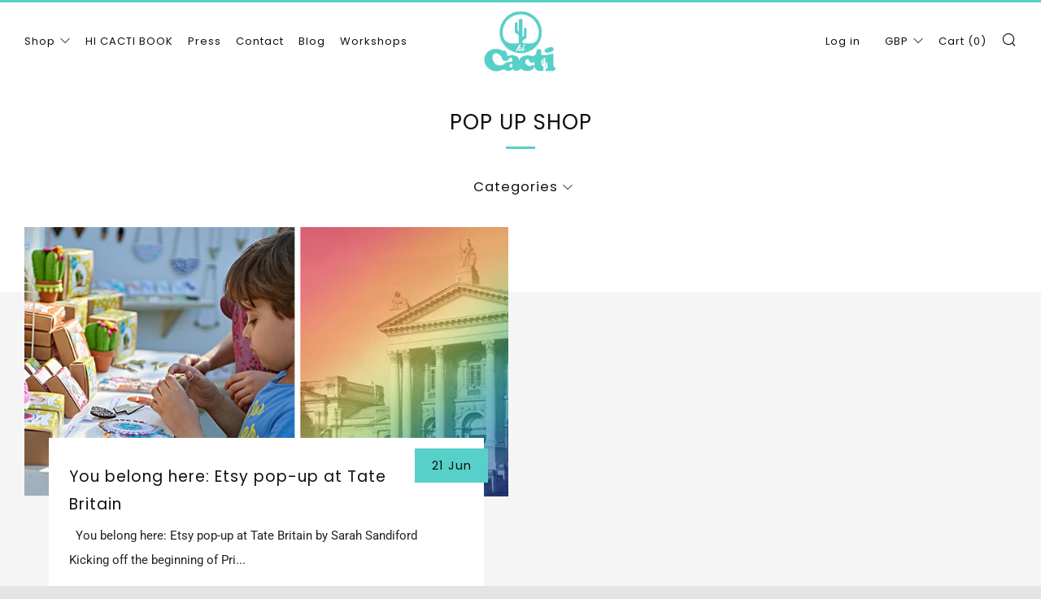

--- FILE ---
content_type: text/html; charset=utf-8
request_url: https://hicacti.com/blogs/news/tagged/pop-up-shop
body_size: 30753
content:
<!doctype html>
<!--[if IE 8]><html class="no-js lt-ie9" lang="en"> <![endif]-->
<!--[if IE 9 ]><html class="ie9 no-js" lang="en"> <![endif]-->
<!--[if (gt IE 9)|!(IE)]><!--> <html class="no-js" lang="en"> <!--<![endif]-->
<head>
  	<meta charset="utf-8">
  	<meta http-equiv="X-UA-Compatible" content="IE=edge,chrome=1">
  	<meta name="viewport" content="width=device-width, initial-scale=1.0, height=device-height, minimum-scale=1.0, user-scalable=0">
  	<meta name="theme-color" content="#57d0c9">
  	<link rel="canonical" href="https://hicacti.com/blogs/news/tagged/pop-up-shop">

	<!-- Network optimisations -->
<link rel="preload" as="style" href="//hicacti.com/cdn/shop/t/8/assets/theme-critical.scss.css?v=18877915323624371141711376772"><link rel="preload" as="script" href="//hicacti.com/cdn/shop/t/8/assets/scrollreveal.min.js?v=160788058297944495001571748622"><link rel="preconnect" href="//cdn.shopify.com" crossorigin>
<link rel="preconnect" href="//fonts.shopifycdn.com" crossorigin>
<link rel="preconnect" href="//v.shopify.com" crossorigin>
<link rel="preconnect" href="//ajax.googleapis.com" crossorigin>
<link rel="dns-prefetch" href="//productreviews.shopifycdn.com">
<link rel="dns-prefetch" href="//maps.googleapis.com">
<link rel="dns-prefetch" href="//maps.gstatic.com">

  	
	    <link rel="shortcut icon" href="//hicacti.com/cdn/shop/files/cactus_turq_cut_out_32x32.png?v=1613678941" type="image/png">
	

  	<!-- Title and description ================================================== -->
  	<title>
  	Blog &ndash; Tagged &quot;POP UP SHOP&quot; &ndash; Hi Cacti
  	</title>
  	

  	<!-- /snippets/social-meta-tags.liquid -->




<meta property="og:site_name" content="Hi Cacti">
<meta property="og:url" content="https://hicacti.com/blogs/news/tagged/pop-up-shop">
<meta property="og:title" content="Blog">
<meta property="og:type" content="website">
<meta property="og:description" content="Specialising in easy care houseplants with hand selected cacti, succulents, and more. Our colourful concrete cactus pots are handmade in Brighton and delivered right to your home or office. ">





<meta name="twitter:card" content="summary_large_image">
<meta name="twitter:title" content="Blog">
<meta name="twitter:description" content="Specialising in easy care houseplants with hand selected cacti, succulents, and more. Our colourful concrete cactus pots are handmade in Brighton and delivered right to your home or office. ">


  	<!-- JS before CSSOM =================================================== -->
  	<script type="text/javascript">
		theme = {};
		theme.t = {};
		theme.map = {};
		theme.cart_ajax = true;theme.multiple_currencies = false;
	</script>
  	<script src="//hicacti.com/cdn/shop/t/8/assets/lazysizes.min.js?v=9040863095426301011571748621" async="async"></script>
  	<script src="//hicacti.com/cdn/shop/t/8/assets/vendor.min.js?v=103277308200244563341571748623" defer="defer"></script>
  	<script src="//hicacti.com/cdn/shop/t/8/assets/ajax-cart.min.js?v=2032561716360336091571748630" defer="defer"></script>

  	<!-- CSS ================================================== -->
	<style>@font-face {
  font-family: Roboto;
  font-weight: 400;
  font-style: normal;
  src: url("//hicacti.com/cdn/fonts/roboto/roboto_n4.2019d890f07b1852f56ce63ba45b2db45d852cba.woff2") format("woff2"),
       url("//hicacti.com/cdn/fonts/roboto/roboto_n4.238690e0007583582327135619c5f7971652fa9d.woff") format("woff");
}

@font-face {
  font-family: Poppins;
  font-weight: 400;
  font-style: normal;
  src: url("//hicacti.com/cdn/fonts/poppins/poppins_n4.0ba78fa5af9b0e1a374041b3ceaadf0a43b41362.woff2") format("woff2"),
       url("//hicacti.com/cdn/fonts/poppins/poppins_n4.214741a72ff2596839fc9760ee7a770386cf16ca.woff") format("woff");
}

@font-face {
  font-family: Poppins;
  font-weight: 400;
  font-style: normal;
  src: url("//hicacti.com/cdn/fonts/poppins/poppins_n4.0ba78fa5af9b0e1a374041b3ceaadf0a43b41362.woff2") format("woff2"),
       url("//hicacti.com/cdn/fonts/poppins/poppins_n4.214741a72ff2596839fc9760ee7a770386cf16ca.woff") format("woff");
}

@font-face {
  font-family: Roboto;
  font-weight: 700;
  font-style: normal;
  src: url("//hicacti.com/cdn/fonts/roboto/roboto_n7.f38007a10afbbde8976c4056bfe890710d51dec2.woff2") format("woff2"),
       url("//hicacti.com/cdn/fonts/roboto/roboto_n7.94bfdd3e80c7be00e128703d245c207769d763f9.woff") format("woff");
}

@font-face {
  font-family: Roboto;
  font-weight: 400;
  font-style: italic;
  src: url("//hicacti.com/cdn/fonts/roboto/roboto_i4.57ce898ccda22ee84f49e6b57ae302250655e2d4.woff2") format("woff2"),
       url("//hicacti.com/cdn/fonts/roboto/roboto_i4.b21f3bd061cbcb83b824ae8c7671a82587b264bf.woff") format("woff");
}

@font-face {
  font-family: Roboto;
  font-weight: 700;
  font-style: italic;
  src: url("//hicacti.com/cdn/fonts/roboto/roboto_i7.7ccaf9410746f2c53340607c42c43f90a9005937.woff2") format("woff2"),
       url("//hicacti.com/cdn/fonts/roboto/roboto_i7.49ec21cdd7148292bffea74c62c0df6e93551516.woff") format("woff");
}

</style>

<link rel="stylesheet" href="//hicacti.com/cdn/shop/t/8/assets/theme-critical.scss.css?v=18877915323624371141711376772">

<link rel="preload" href="//hicacti.com/cdn/shop/t/8/assets/theme.scss.css?v=133620091642900920101571749217" as="style" onload="this.onload=null;this.rel='stylesheet'">
<noscript><link rel="stylesheet" href="//hicacti.com/cdn/shop/t/8/assets/theme.scss.css?v=133620091642900920101571749217"></noscript>
<script>
	/*! loadCSS rel=preload polyfill. [c]2017 Filament Group, Inc. MIT License */
	(function(w){"use strict";if(!w.loadCSS){w.loadCSS=function(){}}var rp=loadCSS.relpreload={};rp.support=(function(){var ret;try{ret=w.document.createElement("link").relList.supports("preload")}catch(e){ret=false}return function(){return ret}})();rp.bindMediaToggle=function(link){var finalMedia=link.media||"all";function enableStylesheet(){if(link.addEventListener){link.removeEventListener("load",enableStylesheet)}else if(link.attachEvent){link.detachEvent("onload",enableStylesheet)}link.setAttribute("onload",null);link.media=finalMedia}if(link.addEventListener){link.addEventListener("load",enableStylesheet)}else if(link.attachEvent){link.attachEvent("onload",enableStylesheet)}setTimeout(function(){link.rel="stylesheet";link.media="only x"});setTimeout(enableStylesheet,3000)};rp.poly=function(){if(rp.support()){return}var links=w.document.getElementsByTagName("link");for(var i=0;i<links.length;i+=1){var link=links[i];if(link.rel==="preload"&&link.getAttribute("as")==="style"&&!link.getAttribute("data-loadcss")){link.setAttribute("data-loadcss",true);rp.bindMediaToggle(link)}}};if(!rp.support()){rp.poly();var run=w.setInterval(rp.poly,500);if(w.addEventListener){w.addEventListener("load",function(){rp.poly();w.clearInterval(run)})}else if(w.attachEvent){w.attachEvent("onload",function(){rp.poly();w.clearInterval(run)})}}if(typeof exports!=="undefined"){exports.loadCSS=loadCSS}else{w.loadCSS=loadCSS}}(typeof global!=="undefined"?global:this));
</script>

	<!-- JS after CSSOM=================================================== -->
  	<script src="//hicacti.com/cdn/shop/t/8/assets/theme.min.js?v=109552755387745499091711376772" defer="defer"></script>
  	<script src="//hicacti.com/cdn/shop/t/8/assets/custom.js?v=152733329445290166911571748619" defer="defer"></script>

  	
		<script src="//hicacti.com/cdn/shop/t/8/assets/scrollreveal.min.js?v=160788058297944495001571748622"></script>
	
  	

	<!-- Header hook for plugins ================================================== -->
  	<script>window.performance && window.performance.mark && window.performance.mark('shopify.content_for_header.start');</script><meta id="shopify-digital-wallet" name="shopify-digital-wallet" content="/16978549/digital_wallets/dialog">
<meta name="shopify-checkout-api-token" content="a646b8261ccf72c75aed5f695c90e9ff">
<meta id="in-context-paypal-metadata" data-shop-id="16978549" data-venmo-supported="false" data-environment="production" data-locale="en_US" data-paypal-v4="true" data-currency="GBP">
<link rel="alternate" type="application/atom+xml" title="Feed" href="/blogs/news/tagged/pop-up-shop.atom" />
<script async="async" src="/checkouts/internal/preloads.js?locale=en-GB"></script>
<link rel="preconnect" href="https://shop.app" crossorigin="anonymous">
<script async="async" src="https://shop.app/checkouts/internal/preloads.js?locale=en-GB&shop_id=16978549" crossorigin="anonymous"></script>
<script id="apple-pay-shop-capabilities" type="application/json">{"shopId":16978549,"countryCode":"GB","currencyCode":"GBP","merchantCapabilities":["supports3DS"],"merchantId":"gid:\/\/shopify\/Shop\/16978549","merchantName":"Hi Cacti","requiredBillingContactFields":["postalAddress","email"],"requiredShippingContactFields":["postalAddress","email"],"shippingType":"shipping","supportedNetworks":["visa","maestro","masterCard","amex","discover","elo"],"total":{"type":"pending","label":"Hi Cacti","amount":"1.00"},"shopifyPaymentsEnabled":true,"supportsSubscriptions":true}</script>
<script id="shopify-features" type="application/json">{"accessToken":"a646b8261ccf72c75aed5f695c90e9ff","betas":["rich-media-storefront-analytics"],"domain":"hicacti.com","predictiveSearch":true,"shopId":16978549,"locale":"en"}</script>
<script>var Shopify = Shopify || {};
Shopify.shop = "hi-cacti.myshopify.com";
Shopify.locale = "en";
Shopify.currency = {"active":"GBP","rate":"1.0"};
Shopify.country = "GB";
Shopify.theme = {"name":"Venue-4.4.1","id":78454947902,"schema_name":"Venue","schema_version":"4.4.1","theme_store_id":null,"role":"main"};
Shopify.theme.handle = "null";
Shopify.theme.style = {"id":null,"handle":null};
Shopify.cdnHost = "hicacti.com/cdn";
Shopify.routes = Shopify.routes || {};
Shopify.routes.root = "/";</script>
<script type="module">!function(o){(o.Shopify=o.Shopify||{}).modules=!0}(window);</script>
<script>!function(o){function n(){var o=[];function n(){o.push(Array.prototype.slice.apply(arguments))}return n.q=o,n}var t=o.Shopify=o.Shopify||{};t.loadFeatures=n(),t.autoloadFeatures=n()}(window);</script>
<script>
  window.ShopifyPay = window.ShopifyPay || {};
  window.ShopifyPay.apiHost = "shop.app\/pay";
  window.ShopifyPay.redirectState = null;
</script>
<script id="shop-js-analytics" type="application/json">{"pageType":"blog"}</script>
<script defer="defer" async type="module" src="//hicacti.com/cdn/shopifycloud/shop-js/modules/v2/client.init-shop-cart-sync_C5BV16lS.en.esm.js"></script>
<script defer="defer" async type="module" src="//hicacti.com/cdn/shopifycloud/shop-js/modules/v2/chunk.common_CygWptCX.esm.js"></script>
<script type="module">
  await import("//hicacti.com/cdn/shopifycloud/shop-js/modules/v2/client.init-shop-cart-sync_C5BV16lS.en.esm.js");
await import("//hicacti.com/cdn/shopifycloud/shop-js/modules/v2/chunk.common_CygWptCX.esm.js");

  window.Shopify.SignInWithShop?.initShopCartSync?.({"fedCMEnabled":true,"windoidEnabled":true});

</script>
<script>
  window.Shopify = window.Shopify || {};
  if (!window.Shopify.featureAssets) window.Shopify.featureAssets = {};
  window.Shopify.featureAssets['shop-js'] = {"shop-cart-sync":["modules/v2/client.shop-cart-sync_ZFArdW7E.en.esm.js","modules/v2/chunk.common_CygWptCX.esm.js"],"init-fed-cm":["modules/v2/client.init-fed-cm_CmiC4vf6.en.esm.js","modules/v2/chunk.common_CygWptCX.esm.js"],"shop-button":["modules/v2/client.shop-button_tlx5R9nI.en.esm.js","modules/v2/chunk.common_CygWptCX.esm.js"],"shop-cash-offers":["modules/v2/client.shop-cash-offers_DOA2yAJr.en.esm.js","modules/v2/chunk.common_CygWptCX.esm.js","modules/v2/chunk.modal_D71HUcav.esm.js"],"init-windoid":["modules/v2/client.init-windoid_sURxWdc1.en.esm.js","modules/v2/chunk.common_CygWptCX.esm.js"],"shop-toast-manager":["modules/v2/client.shop-toast-manager_ClPi3nE9.en.esm.js","modules/v2/chunk.common_CygWptCX.esm.js"],"init-shop-email-lookup-coordinator":["modules/v2/client.init-shop-email-lookup-coordinator_B8hsDcYM.en.esm.js","modules/v2/chunk.common_CygWptCX.esm.js"],"init-shop-cart-sync":["modules/v2/client.init-shop-cart-sync_C5BV16lS.en.esm.js","modules/v2/chunk.common_CygWptCX.esm.js"],"avatar":["modules/v2/client.avatar_BTnouDA3.en.esm.js"],"pay-button":["modules/v2/client.pay-button_FdsNuTd3.en.esm.js","modules/v2/chunk.common_CygWptCX.esm.js"],"init-customer-accounts":["modules/v2/client.init-customer-accounts_DxDtT_ad.en.esm.js","modules/v2/client.shop-login-button_C5VAVYt1.en.esm.js","modules/v2/chunk.common_CygWptCX.esm.js","modules/v2/chunk.modal_D71HUcav.esm.js"],"init-shop-for-new-customer-accounts":["modules/v2/client.init-shop-for-new-customer-accounts_ChsxoAhi.en.esm.js","modules/v2/client.shop-login-button_C5VAVYt1.en.esm.js","modules/v2/chunk.common_CygWptCX.esm.js","modules/v2/chunk.modal_D71HUcav.esm.js"],"shop-login-button":["modules/v2/client.shop-login-button_C5VAVYt1.en.esm.js","modules/v2/chunk.common_CygWptCX.esm.js","modules/v2/chunk.modal_D71HUcav.esm.js"],"init-customer-accounts-sign-up":["modules/v2/client.init-customer-accounts-sign-up_CPSyQ0Tj.en.esm.js","modules/v2/client.shop-login-button_C5VAVYt1.en.esm.js","modules/v2/chunk.common_CygWptCX.esm.js","modules/v2/chunk.modal_D71HUcav.esm.js"],"shop-follow-button":["modules/v2/client.shop-follow-button_Cva4Ekp9.en.esm.js","modules/v2/chunk.common_CygWptCX.esm.js","modules/v2/chunk.modal_D71HUcav.esm.js"],"checkout-modal":["modules/v2/client.checkout-modal_BPM8l0SH.en.esm.js","modules/v2/chunk.common_CygWptCX.esm.js","modules/v2/chunk.modal_D71HUcav.esm.js"],"lead-capture":["modules/v2/client.lead-capture_Bi8yE_yS.en.esm.js","modules/v2/chunk.common_CygWptCX.esm.js","modules/v2/chunk.modal_D71HUcav.esm.js"],"shop-login":["modules/v2/client.shop-login_D6lNrXab.en.esm.js","modules/v2/chunk.common_CygWptCX.esm.js","modules/v2/chunk.modal_D71HUcav.esm.js"],"payment-terms":["modules/v2/client.payment-terms_CZxnsJam.en.esm.js","modules/v2/chunk.common_CygWptCX.esm.js","modules/v2/chunk.modal_D71HUcav.esm.js"]};
</script>
<script>(function() {
  var isLoaded = false;
  function asyncLoad() {
    if (isLoaded) return;
    isLoaded = true;
    var urls = ["https:\/\/chimpstatic.com\/mcjs-connected\/js\/users\/9d9128ae05412caf7b5675d2d\/b660cd5a0ad4d7f267596889b.js?shop=hi-cacti.myshopify.com"];
    for (var i = 0; i < urls.length; i++) {
      var s = document.createElement('script');
      s.type = 'text/javascript';
      s.async = true;
      s.src = urls[i];
      var x = document.getElementsByTagName('script')[0];
      x.parentNode.insertBefore(s, x);
    }
  };
  if(window.attachEvent) {
    window.attachEvent('onload', asyncLoad);
  } else {
    window.addEventListener('load', asyncLoad, false);
  }
})();</script>
<script id="__st">var __st={"a":16978549,"offset":0,"reqid":"06ad406d-00b8-4d3d-b6bf-832a031a01c7-1768812914","pageurl":"hicacti.com\/blogs\/news\/tagged\/pop-up-shop","s":"blogs-90504082","u":"0a5eb1cf15b1","p":"blog","rtyp":"blog","rid":90504082};</script>
<script>window.ShopifyPaypalV4VisibilityTracking = true;</script>
<script id="captcha-bootstrap">!function(){'use strict';const t='contact',e='account',n='new_comment',o=[[t,t],['blogs',n],['comments',n],[t,'customer']],c=[[e,'customer_login'],[e,'guest_login'],[e,'recover_customer_password'],[e,'create_customer']],r=t=>t.map((([t,e])=>`form[action*='/${t}']:not([data-nocaptcha='true']) input[name='form_type'][value='${e}']`)).join(','),a=t=>()=>t?[...document.querySelectorAll(t)].map((t=>t.form)):[];function s(){const t=[...o],e=r(t);return a(e)}const i='password',u='form_key',d=['recaptcha-v3-token','g-recaptcha-response','h-captcha-response',i],f=()=>{try{return window.sessionStorage}catch{return}},m='__shopify_v',_=t=>t.elements[u];function p(t,e,n=!1){try{const o=window.sessionStorage,c=JSON.parse(o.getItem(e)),{data:r}=function(t){const{data:e,action:n}=t;return t[m]||n?{data:e,action:n}:{data:t,action:n}}(c);for(const[e,n]of Object.entries(r))t.elements[e]&&(t.elements[e].value=n);n&&o.removeItem(e)}catch(o){console.error('form repopulation failed',{error:o})}}const l='form_type',E='cptcha';function T(t){t.dataset[E]=!0}const w=window,h=w.document,L='Shopify',v='ce_forms',y='captcha';let A=!1;((t,e)=>{const n=(g='f06e6c50-85a8-45c8-87d0-21a2b65856fe',I='https://cdn.shopify.com/shopifycloud/storefront-forms-hcaptcha/ce_storefront_forms_captcha_hcaptcha.v1.5.2.iife.js',D={infoText:'Protected by hCaptcha',privacyText:'Privacy',termsText:'Terms'},(t,e,n)=>{const o=w[L][v],c=o.bindForm;if(c)return c(t,g,e,D).then(n);var r;o.q.push([[t,g,e,D],n]),r=I,A||(h.body.append(Object.assign(h.createElement('script'),{id:'captcha-provider',async:!0,src:r})),A=!0)});var g,I,D;w[L]=w[L]||{},w[L][v]=w[L][v]||{},w[L][v].q=[],w[L][y]=w[L][y]||{},w[L][y].protect=function(t,e){n(t,void 0,e),T(t)},Object.freeze(w[L][y]),function(t,e,n,w,h,L){const[v,y,A,g]=function(t,e,n){const i=e?o:[],u=t?c:[],d=[...i,...u],f=r(d),m=r(i),_=r(d.filter((([t,e])=>n.includes(e))));return[a(f),a(m),a(_),s()]}(w,h,L),I=t=>{const e=t.target;return e instanceof HTMLFormElement?e:e&&e.form},D=t=>v().includes(t);t.addEventListener('submit',(t=>{const e=I(t);if(!e)return;const n=D(e)&&!e.dataset.hcaptchaBound&&!e.dataset.recaptchaBound,o=_(e),c=g().includes(e)&&(!o||!o.value);(n||c)&&t.preventDefault(),c&&!n&&(function(t){try{if(!f())return;!function(t){const e=f();if(!e)return;const n=_(t);if(!n)return;const o=n.value;o&&e.removeItem(o)}(t);const e=Array.from(Array(32),(()=>Math.random().toString(36)[2])).join('');!function(t,e){_(t)||t.append(Object.assign(document.createElement('input'),{type:'hidden',name:u})),t.elements[u].value=e}(t,e),function(t,e){const n=f();if(!n)return;const o=[...t.querySelectorAll(`input[type='${i}']`)].map((({name:t})=>t)),c=[...d,...o],r={};for(const[a,s]of new FormData(t).entries())c.includes(a)||(r[a]=s);n.setItem(e,JSON.stringify({[m]:1,action:t.action,data:r}))}(t,e)}catch(e){console.error('failed to persist form',e)}}(e),e.submit())}));const S=(t,e)=>{t&&!t.dataset[E]&&(n(t,e.some((e=>e===t))),T(t))};for(const o of['focusin','change'])t.addEventListener(o,(t=>{const e=I(t);D(e)&&S(e,y())}));const B=e.get('form_key'),M=e.get(l),P=B&&M;t.addEventListener('DOMContentLoaded',(()=>{const t=y();if(P)for(const e of t)e.elements[l].value===M&&p(e,B);[...new Set([...A(),...v().filter((t=>'true'===t.dataset.shopifyCaptcha))])].forEach((e=>S(e,t)))}))}(h,new URLSearchParams(w.location.search),n,t,e,['guest_login'])})(!0,!0)}();</script>
<script integrity="sha256-4kQ18oKyAcykRKYeNunJcIwy7WH5gtpwJnB7kiuLZ1E=" data-source-attribution="shopify.loadfeatures" defer="defer" src="//hicacti.com/cdn/shopifycloud/storefront/assets/storefront/load_feature-a0a9edcb.js" crossorigin="anonymous"></script>
<script crossorigin="anonymous" defer="defer" src="//hicacti.com/cdn/shopifycloud/storefront/assets/shopify_pay/storefront-65b4c6d7.js?v=20250812"></script>
<script data-source-attribution="shopify.dynamic_checkout.dynamic.init">var Shopify=Shopify||{};Shopify.PaymentButton=Shopify.PaymentButton||{isStorefrontPortableWallets:!0,init:function(){window.Shopify.PaymentButton.init=function(){};var t=document.createElement("script");t.src="https://hicacti.com/cdn/shopifycloud/portable-wallets/latest/portable-wallets.en.js",t.type="module",document.head.appendChild(t)}};
</script>
<script data-source-attribution="shopify.dynamic_checkout.buyer_consent">
  function portableWalletsHideBuyerConsent(e){var t=document.getElementById("shopify-buyer-consent"),n=document.getElementById("shopify-subscription-policy-button");t&&n&&(t.classList.add("hidden"),t.setAttribute("aria-hidden","true"),n.removeEventListener("click",e))}function portableWalletsShowBuyerConsent(e){var t=document.getElementById("shopify-buyer-consent"),n=document.getElementById("shopify-subscription-policy-button");t&&n&&(t.classList.remove("hidden"),t.removeAttribute("aria-hidden"),n.addEventListener("click",e))}window.Shopify?.PaymentButton&&(window.Shopify.PaymentButton.hideBuyerConsent=portableWalletsHideBuyerConsent,window.Shopify.PaymentButton.showBuyerConsent=portableWalletsShowBuyerConsent);
</script>
<script data-source-attribution="shopify.dynamic_checkout.cart.bootstrap">document.addEventListener("DOMContentLoaded",(function(){function t(){return document.querySelector("shopify-accelerated-checkout-cart, shopify-accelerated-checkout")}if(t())Shopify.PaymentButton.init();else{new MutationObserver((function(e,n){t()&&(Shopify.PaymentButton.init(),n.disconnect())})).observe(document.body,{childList:!0,subtree:!0})}}));
</script>
<link id="shopify-accelerated-checkout-styles" rel="stylesheet" media="screen" href="https://hicacti.com/cdn/shopifycloud/portable-wallets/latest/accelerated-checkout-backwards-compat.css" crossorigin="anonymous">
<style id="shopify-accelerated-checkout-cart">
        #shopify-buyer-consent {
  margin-top: 1em;
  display: inline-block;
  width: 100%;
}

#shopify-buyer-consent.hidden {
  display: none;
}

#shopify-subscription-policy-button {
  background: none;
  border: none;
  padding: 0;
  text-decoration: underline;
  font-size: inherit;
  cursor: pointer;
}

#shopify-subscription-policy-button::before {
  box-shadow: none;
}

      </style>

<script>window.performance && window.performance.mark && window.performance.mark('shopify.content_for_header.end');</script>
<meta property="og:image" content="https://cdn.shopify.com/s/files/1/1697/8549/files/Hi_Cacti_Logo_Turq-01_96b61d58-c3b3-4d8f-bdb3-7d777a293f00.png?height=628&pad_color=ffffff&v=1613689934&width=1200" />
<meta property="og:image:secure_url" content="https://cdn.shopify.com/s/files/1/1697/8549/files/Hi_Cacti_Logo_Turq-01_96b61d58-c3b3-4d8f-bdb3-7d777a293f00.png?height=628&pad_color=ffffff&v=1613689934&width=1200" />
<meta property="og:image:width" content="1200" />
<meta property="og:image:height" content="628" />
<link href="https://monorail-edge.shopifysvc.com" rel="dns-prefetch">
<script>(function(){if ("sendBeacon" in navigator && "performance" in window) {try {var session_token_from_headers = performance.getEntriesByType('navigation')[0].serverTiming.find(x => x.name == '_s').description;} catch {var session_token_from_headers = undefined;}var session_cookie_matches = document.cookie.match(/_shopify_s=([^;]*)/);var session_token_from_cookie = session_cookie_matches && session_cookie_matches.length === 2 ? session_cookie_matches[1] : "";var session_token = session_token_from_headers || session_token_from_cookie || "";function handle_abandonment_event(e) {var entries = performance.getEntries().filter(function(entry) {return /monorail-edge.shopifysvc.com/.test(entry.name);});if (!window.abandonment_tracked && entries.length === 0) {window.abandonment_tracked = true;var currentMs = Date.now();var navigation_start = performance.timing.navigationStart;var payload = {shop_id: 16978549,url: window.location.href,navigation_start,duration: currentMs - navigation_start,session_token,page_type: "blog"};window.navigator.sendBeacon("https://monorail-edge.shopifysvc.com/v1/produce", JSON.stringify({schema_id: "online_store_buyer_site_abandonment/1.1",payload: payload,metadata: {event_created_at_ms: currentMs,event_sent_at_ms: currentMs}}));}}window.addEventListener('pagehide', handle_abandonment_event);}}());</script>
<script id="web-pixels-manager-setup">(function e(e,d,r,n,o){if(void 0===o&&(o={}),!Boolean(null===(a=null===(i=window.Shopify)||void 0===i?void 0:i.analytics)||void 0===a?void 0:a.replayQueue)){var i,a;window.Shopify=window.Shopify||{};var t=window.Shopify;t.analytics=t.analytics||{};var s=t.analytics;s.replayQueue=[],s.publish=function(e,d,r){return s.replayQueue.push([e,d,r]),!0};try{self.performance.mark("wpm:start")}catch(e){}var l=function(){var e={modern:/Edge?\/(1{2}[4-9]|1[2-9]\d|[2-9]\d{2}|\d{4,})\.\d+(\.\d+|)|Firefox\/(1{2}[4-9]|1[2-9]\d|[2-9]\d{2}|\d{4,})\.\d+(\.\d+|)|Chrom(ium|e)\/(9{2}|\d{3,})\.\d+(\.\d+|)|(Maci|X1{2}).+ Version\/(15\.\d+|(1[6-9]|[2-9]\d|\d{3,})\.\d+)([,.]\d+|)( \(\w+\)|)( Mobile\/\w+|) Safari\/|Chrome.+OPR\/(9{2}|\d{3,})\.\d+\.\d+|(CPU[ +]OS|iPhone[ +]OS|CPU[ +]iPhone|CPU IPhone OS|CPU iPad OS)[ +]+(15[._]\d+|(1[6-9]|[2-9]\d|\d{3,})[._]\d+)([._]\d+|)|Android:?[ /-](13[3-9]|1[4-9]\d|[2-9]\d{2}|\d{4,})(\.\d+|)(\.\d+|)|Android.+Firefox\/(13[5-9]|1[4-9]\d|[2-9]\d{2}|\d{4,})\.\d+(\.\d+|)|Android.+Chrom(ium|e)\/(13[3-9]|1[4-9]\d|[2-9]\d{2}|\d{4,})\.\d+(\.\d+|)|SamsungBrowser\/([2-9]\d|\d{3,})\.\d+/,legacy:/Edge?\/(1[6-9]|[2-9]\d|\d{3,})\.\d+(\.\d+|)|Firefox\/(5[4-9]|[6-9]\d|\d{3,})\.\d+(\.\d+|)|Chrom(ium|e)\/(5[1-9]|[6-9]\d|\d{3,})\.\d+(\.\d+|)([\d.]+$|.*Safari\/(?![\d.]+ Edge\/[\d.]+$))|(Maci|X1{2}).+ Version\/(10\.\d+|(1[1-9]|[2-9]\d|\d{3,})\.\d+)([,.]\d+|)( \(\w+\)|)( Mobile\/\w+|) Safari\/|Chrome.+OPR\/(3[89]|[4-9]\d|\d{3,})\.\d+\.\d+|(CPU[ +]OS|iPhone[ +]OS|CPU[ +]iPhone|CPU IPhone OS|CPU iPad OS)[ +]+(10[._]\d+|(1[1-9]|[2-9]\d|\d{3,})[._]\d+)([._]\d+|)|Android:?[ /-](13[3-9]|1[4-9]\d|[2-9]\d{2}|\d{4,})(\.\d+|)(\.\d+|)|Mobile Safari.+OPR\/([89]\d|\d{3,})\.\d+\.\d+|Android.+Firefox\/(13[5-9]|1[4-9]\d|[2-9]\d{2}|\d{4,})\.\d+(\.\d+|)|Android.+Chrom(ium|e)\/(13[3-9]|1[4-9]\d|[2-9]\d{2}|\d{4,})\.\d+(\.\d+|)|Android.+(UC? ?Browser|UCWEB|U3)[ /]?(15\.([5-9]|\d{2,})|(1[6-9]|[2-9]\d|\d{3,})\.\d+)\.\d+|SamsungBrowser\/(5\.\d+|([6-9]|\d{2,})\.\d+)|Android.+MQ{2}Browser\/(14(\.(9|\d{2,})|)|(1[5-9]|[2-9]\d|\d{3,})(\.\d+|))(\.\d+|)|K[Aa][Ii]OS\/(3\.\d+|([4-9]|\d{2,})\.\d+)(\.\d+|)/},d=e.modern,r=e.legacy,n=navigator.userAgent;return n.match(d)?"modern":n.match(r)?"legacy":"unknown"}(),u="modern"===l?"modern":"legacy",c=(null!=n?n:{modern:"",legacy:""})[u],f=function(e){return[e.baseUrl,"/wpm","/b",e.hashVersion,"modern"===e.buildTarget?"m":"l",".js"].join("")}({baseUrl:d,hashVersion:r,buildTarget:u}),m=function(e){var d=e.version,r=e.bundleTarget,n=e.surface,o=e.pageUrl,i=e.monorailEndpoint;return{emit:function(e){var a=e.status,t=e.errorMsg,s=(new Date).getTime(),l=JSON.stringify({metadata:{event_sent_at_ms:s},events:[{schema_id:"web_pixels_manager_load/3.1",payload:{version:d,bundle_target:r,page_url:o,status:a,surface:n,error_msg:t},metadata:{event_created_at_ms:s}}]});if(!i)return console&&console.warn&&console.warn("[Web Pixels Manager] No Monorail endpoint provided, skipping logging."),!1;try{return self.navigator.sendBeacon.bind(self.navigator)(i,l)}catch(e){}var u=new XMLHttpRequest;try{return u.open("POST",i,!0),u.setRequestHeader("Content-Type","text/plain"),u.send(l),!0}catch(e){return console&&console.warn&&console.warn("[Web Pixels Manager] Got an unhandled error while logging to Monorail."),!1}}}}({version:r,bundleTarget:l,surface:e.surface,pageUrl:self.location.href,monorailEndpoint:e.monorailEndpoint});try{o.browserTarget=l,function(e){var d=e.src,r=e.async,n=void 0===r||r,o=e.onload,i=e.onerror,a=e.sri,t=e.scriptDataAttributes,s=void 0===t?{}:t,l=document.createElement("script"),u=document.querySelector("head"),c=document.querySelector("body");if(l.async=n,l.src=d,a&&(l.integrity=a,l.crossOrigin="anonymous"),s)for(var f in s)if(Object.prototype.hasOwnProperty.call(s,f))try{l.dataset[f]=s[f]}catch(e){}if(o&&l.addEventListener("load",o),i&&l.addEventListener("error",i),u)u.appendChild(l);else{if(!c)throw new Error("Did not find a head or body element to append the script");c.appendChild(l)}}({src:f,async:!0,onload:function(){if(!function(){var e,d;return Boolean(null===(d=null===(e=window.Shopify)||void 0===e?void 0:e.analytics)||void 0===d?void 0:d.initialized)}()){var d=window.webPixelsManager.init(e)||void 0;if(d){var r=window.Shopify.analytics;r.replayQueue.forEach((function(e){var r=e[0],n=e[1],o=e[2];d.publishCustomEvent(r,n,o)})),r.replayQueue=[],r.publish=d.publishCustomEvent,r.visitor=d.visitor,r.initialized=!0}}},onerror:function(){return m.emit({status:"failed",errorMsg:"".concat(f," has failed to load")})},sri:function(e){var d=/^sha384-[A-Za-z0-9+/=]+$/;return"string"==typeof e&&d.test(e)}(c)?c:"",scriptDataAttributes:o}),m.emit({status:"loading"})}catch(e){m.emit({status:"failed",errorMsg:(null==e?void 0:e.message)||"Unknown error"})}}})({shopId: 16978549,storefrontBaseUrl: "https://hicacti.com",extensionsBaseUrl: "https://extensions.shopifycdn.com/cdn/shopifycloud/web-pixels-manager",monorailEndpoint: "https://monorail-edge.shopifysvc.com/unstable/produce_batch",surface: "storefront-renderer",enabledBetaFlags: ["2dca8a86"],webPixelsConfigList: [{"id":"175833468","eventPayloadVersion":"v1","runtimeContext":"LAX","scriptVersion":"1","type":"CUSTOM","privacyPurposes":["ANALYTICS"],"name":"Google Analytics tag (migrated)"},{"id":"shopify-app-pixel","configuration":"{}","eventPayloadVersion":"v1","runtimeContext":"STRICT","scriptVersion":"0450","apiClientId":"shopify-pixel","type":"APP","privacyPurposes":["ANALYTICS","MARKETING"]},{"id":"shopify-custom-pixel","eventPayloadVersion":"v1","runtimeContext":"LAX","scriptVersion":"0450","apiClientId":"shopify-pixel","type":"CUSTOM","privacyPurposes":["ANALYTICS","MARKETING"]}],isMerchantRequest: false,initData: {"shop":{"name":"Hi Cacti","paymentSettings":{"currencyCode":"GBP"},"myshopifyDomain":"hi-cacti.myshopify.com","countryCode":"GB","storefrontUrl":"https:\/\/hicacti.com"},"customer":null,"cart":null,"checkout":null,"productVariants":[],"purchasingCompany":null},},"https://hicacti.com/cdn","fcfee988w5aeb613cpc8e4bc33m6693e112",{"modern":"","legacy":""},{"shopId":"16978549","storefrontBaseUrl":"https:\/\/hicacti.com","extensionBaseUrl":"https:\/\/extensions.shopifycdn.com\/cdn\/shopifycloud\/web-pixels-manager","surface":"storefront-renderer","enabledBetaFlags":"[\"2dca8a86\"]","isMerchantRequest":"false","hashVersion":"fcfee988w5aeb613cpc8e4bc33m6693e112","publish":"custom","events":"[[\"page_viewed\",{}]]"});</script><script>
  window.ShopifyAnalytics = window.ShopifyAnalytics || {};
  window.ShopifyAnalytics.meta = window.ShopifyAnalytics.meta || {};
  window.ShopifyAnalytics.meta.currency = 'GBP';
  var meta = {"page":{"pageType":"blog","resourceType":"blog","resourceId":90504082,"requestId":"06ad406d-00b8-4d3d-b6bf-832a031a01c7-1768812914"}};
  for (var attr in meta) {
    window.ShopifyAnalytics.meta[attr] = meta[attr];
  }
</script>
<script class="analytics">
  (function () {
    var customDocumentWrite = function(content) {
      var jquery = null;

      if (window.jQuery) {
        jquery = window.jQuery;
      } else if (window.Checkout && window.Checkout.$) {
        jquery = window.Checkout.$;
      }

      if (jquery) {
        jquery('body').append(content);
      }
    };

    var hasLoggedConversion = function(token) {
      if (token) {
        return document.cookie.indexOf('loggedConversion=' + token) !== -1;
      }
      return false;
    }

    var setCookieIfConversion = function(token) {
      if (token) {
        var twoMonthsFromNow = new Date(Date.now());
        twoMonthsFromNow.setMonth(twoMonthsFromNow.getMonth() + 2);

        document.cookie = 'loggedConversion=' + token + '; expires=' + twoMonthsFromNow;
      }
    }

    var trekkie = window.ShopifyAnalytics.lib = window.trekkie = window.trekkie || [];
    if (trekkie.integrations) {
      return;
    }
    trekkie.methods = [
      'identify',
      'page',
      'ready',
      'track',
      'trackForm',
      'trackLink'
    ];
    trekkie.factory = function(method) {
      return function() {
        var args = Array.prototype.slice.call(arguments);
        args.unshift(method);
        trekkie.push(args);
        return trekkie;
      };
    };
    for (var i = 0; i < trekkie.methods.length; i++) {
      var key = trekkie.methods[i];
      trekkie[key] = trekkie.factory(key);
    }
    trekkie.load = function(config) {
      trekkie.config = config || {};
      trekkie.config.initialDocumentCookie = document.cookie;
      var first = document.getElementsByTagName('script')[0];
      var script = document.createElement('script');
      script.type = 'text/javascript';
      script.onerror = function(e) {
        var scriptFallback = document.createElement('script');
        scriptFallback.type = 'text/javascript';
        scriptFallback.onerror = function(error) {
                var Monorail = {
      produce: function produce(monorailDomain, schemaId, payload) {
        var currentMs = new Date().getTime();
        var event = {
          schema_id: schemaId,
          payload: payload,
          metadata: {
            event_created_at_ms: currentMs,
            event_sent_at_ms: currentMs
          }
        };
        return Monorail.sendRequest("https://" + monorailDomain + "/v1/produce", JSON.stringify(event));
      },
      sendRequest: function sendRequest(endpointUrl, payload) {
        // Try the sendBeacon API
        if (window && window.navigator && typeof window.navigator.sendBeacon === 'function' && typeof window.Blob === 'function' && !Monorail.isIos12()) {
          var blobData = new window.Blob([payload], {
            type: 'text/plain'
          });

          if (window.navigator.sendBeacon(endpointUrl, blobData)) {
            return true;
          } // sendBeacon was not successful

        } // XHR beacon

        var xhr = new XMLHttpRequest();

        try {
          xhr.open('POST', endpointUrl);
          xhr.setRequestHeader('Content-Type', 'text/plain');
          xhr.send(payload);
        } catch (e) {
          console.log(e);
        }

        return false;
      },
      isIos12: function isIos12() {
        return window.navigator.userAgent.lastIndexOf('iPhone; CPU iPhone OS 12_') !== -1 || window.navigator.userAgent.lastIndexOf('iPad; CPU OS 12_') !== -1;
      }
    };
    Monorail.produce('monorail-edge.shopifysvc.com',
      'trekkie_storefront_load_errors/1.1',
      {shop_id: 16978549,
      theme_id: 78454947902,
      app_name: "storefront",
      context_url: window.location.href,
      source_url: "//hicacti.com/cdn/s/trekkie.storefront.cd680fe47e6c39ca5d5df5f0a32d569bc48c0f27.min.js"});

        };
        scriptFallback.async = true;
        scriptFallback.src = '//hicacti.com/cdn/s/trekkie.storefront.cd680fe47e6c39ca5d5df5f0a32d569bc48c0f27.min.js';
        first.parentNode.insertBefore(scriptFallback, first);
      };
      script.async = true;
      script.src = '//hicacti.com/cdn/s/trekkie.storefront.cd680fe47e6c39ca5d5df5f0a32d569bc48c0f27.min.js';
      first.parentNode.insertBefore(script, first);
    };
    trekkie.load(
      {"Trekkie":{"appName":"storefront","development":false,"defaultAttributes":{"shopId":16978549,"isMerchantRequest":null,"themeId":78454947902,"themeCityHash":"15901835594646091179","contentLanguage":"en","currency":"GBP","eventMetadataId":"87fc0958-7baa-4013-ab95-320da9eab69e"},"isServerSideCookieWritingEnabled":true,"monorailRegion":"shop_domain","enabledBetaFlags":["65f19447"]},"Session Attribution":{},"S2S":{"facebookCapiEnabled":false,"source":"trekkie-storefront-renderer","apiClientId":580111}}
    );

    var loaded = false;
    trekkie.ready(function() {
      if (loaded) return;
      loaded = true;

      window.ShopifyAnalytics.lib = window.trekkie;

      var originalDocumentWrite = document.write;
      document.write = customDocumentWrite;
      try { window.ShopifyAnalytics.merchantGoogleAnalytics.call(this); } catch(error) {};
      document.write = originalDocumentWrite;

      window.ShopifyAnalytics.lib.page(null,{"pageType":"blog","resourceType":"blog","resourceId":90504082,"requestId":"06ad406d-00b8-4d3d-b6bf-832a031a01c7-1768812914","shopifyEmitted":true});

      var match = window.location.pathname.match(/checkouts\/(.+)\/(thank_you|post_purchase)/)
      var token = match? match[1]: undefined;
      if (!hasLoggedConversion(token)) {
        setCookieIfConversion(token);
        
      }
    });


        var eventsListenerScript = document.createElement('script');
        eventsListenerScript.async = true;
        eventsListenerScript.src = "//hicacti.com/cdn/shopifycloud/storefront/assets/shop_events_listener-3da45d37.js";
        document.getElementsByTagName('head')[0].appendChild(eventsListenerScript);

})();</script>
  <script>
  if (!window.ga || (window.ga && typeof window.ga !== 'function')) {
    window.ga = function ga() {
      (window.ga.q = window.ga.q || []).push(arguments);
      if (window.Shopify && window.Shopify.analytics && typeof window.Shopify.analytics.publish === 'function') {
        window.Shopify.analytics.publish("ga_stub_called", {}, {sendTo: "google_osp_migration"});
      }
      console.error("Shopify's Google Analytics stub called with:", Array.from(arguments), "\nSee https://help.shopify.com/manual/promoting-marketing/pixels/pixel-migration#google for more information.");
    };
    if (window.Shopify && window.Shopify.analytics && typeof window.Shopify.analytics.publish === 'function') {
      window.Shopify.analytics.publish("ga_stub_initialized", {}, {sendTo: "google_osp_migration"});
    }
  }
</script>
<script
  defer
  src="https://hicacti.com/cdn/shopifycloud/perf-kit/shopify-perf-kit-3.0.4.min.js"
  data-application="storefront-renderer"
  data-shop-id="16978549"
  data-render-region="gcp-us-east1"
  data-page-type="blog"
  data-theme-instance-id="78454947902"
  data-theme-name="Venue"
  data-theme-version="4.4.1"
  data-monorail-region="shop_domain"
  data-resource-timing-sampling-rate="10"
  data-shs="true"
  data-shs-beacon="true"
  data-shs-export-with-fetch="true"
  data-shs-logs-sample-rate="1"
  data-shs-beacon-endpoint="https://hicacti.com/api/collect"
></script>
</head>

<body id="blog" class="template-blog" data-anim-fade="false" data-anim-load="true" data-anim-interval-style="fade_down" data-anim-zoom="true" data-anim-interval="true">
	<script type="text/javascript">
		//loading class for animations
		document.body.className += ' ' + 'js-theme-loading';
		setTimeout(function(){
			document.body.className = document.body.className.replace('js-theme-loading','js-theme-loaded');
		}, 300);
	</script>

	<div class="page-transition"></div>

	<div class="page-container">
		<div id="shopify-section-mobile-drawer" class="shopify-section js-section__mobile-draw"><style>
.mobile-draw,
.mobile-draw .mfp-close {
    background-color: #ffffff;
}
.mobile-draw__currency {
    background-color: #f2f2f2;   
}
</style>

<div class="mobile-draw mobile-draw--dark js-menu-draw mfp-hide">
        <div class="mobile-draw__currency">
            <a href="#" class="mobile-draw__currency-toggle js-currency-trigger">GBP<i class="icon icon--up"></i></a>
            <div class="mobile-draw__currency-box js-currency-box">
                <span id="currencies" class="mobile-draw__currency-items">
                    
                        <a href="?currency=AED" class="mobile-draw__currency-item">AED</a>
                    
                        <a href="?currency=AFN" class="mobile-draw__currency-item">AFN</a>
                    
                        <a href="?currency=ALL" class="mobile-draw__currency-item">ALL</a>
                    
                        <a href="?currency=AMD" class="mobile-draw__currency-item">AMD</a>
                    
                        <a href="?currency=ANG" class="mobile-draw__currency-item">ANG</a>
                    
                        <a href="?currency=AUD" class="mobile-draw__currency-item">AUD</a>
                    
                        <a href="?currency=AWG" class="mobile-draw__currency-item">AWG</a>
                    
                        <a href="?currency=AZN" class="mobile-draw__currency-item">AZN</a>
                    
                        <a href="?currency=BAM" class="mobile-draw__currency-item">BAM</a>
                    
                        <a href="?currency=BBD" class="mobile-draw__currency-item">BBD</a>
                    
                        <a href="?currency=BDT" class="mobile-draw__currency-item">BDT</a>
                    
                        <a href="?currency=BIF" class="mobile-draw__currency-item">BIF</a>
                    
                        <a href="?currency=BND" class="mobile-draw__currency-item">BND</a>
                    
                        <a href="?currency=BOB" class="mobile-draw__currency-item">BOB</a>
                    
                        <a href="?currency=BSD" class="mobile-draw__currency-item">BSD</a>
                    
                        <a href="?currency=BWP" class="mobile-draw__currency-item">BWP</a>
                    
                        <a href="?currency=BZD" class="mobile-draw__currency-item">BZD</a>
                    
                        <a href="?currency=CAD" class="mobile-draw__currency-item">CAD</a>
                    
                        <a href="?currency=CDF" class="mobile-draw__currency-item">CDF</a>
                    
                        <a href="?currency=CHF" class="mobile-draw__currency-item">CHF</a>
                    
                        <a href="?currency=CNY" class="mobile-draw__currency-item">CNY</a>
                    
                        <a href="?currency=CRC" class="mobile-draw__currency-item">CRC</a>
                    
                        <a href="?currency=CVE" class="mobile-draw__currency-item">CVE</a>
                    
                        <a href="?currency=CZK" class="mobile-draw__currency-item">CZK</a>
                    
                        <a href="?currency=DJF" class="mobile-draw__currency-item">DJF</a>
                    
                        <a href="?currency=DKK" class="mobile-draw__currency-item">DKK</a>
                    
                        <a href="?currency=DOP" class="mobile-draw__currency-item">DOP</a>
                    
                        <a href="?currency=DZD" class="mobile-draw__currency-item">DZD</a>
                    
                        <a href="?currency=EGP" class="mobile-draw__currency-item">EGP</a>
                    
                        <a href="?currency=ETB" class="mobile-draw__currency-item">ETB</a>
                    
                        <a href="?currency=EUR" class="mobile-draw__currency-item">EUR</a>
                    
                        <a href="?currency=FJD" class="mobile-draw__currency-item">FJD</a>
                    
                        <a href="?currency=FKP" class="mobile-draw__currency-item">FKP</a>
                    
                        <a href="?currency=GBP" class="mobile-draw__currency-item">GBP</a>
                    
                        <a href="?currency=GMD" class="mobile-draw__currency-item">GMD</a>
                    
                        <a href="?currency=GNF" class="mobile-draw__currency-item">GNF</a>
                    
                        <a href="?currency=GTQ" class="mobile-draw__currency-item">GTQ</a>
                    
                        <a href="?currency=GYD" class="mobile-draw__currency-item">GYD</a>
                    
                        <a href="?currency=HKD" class="mobile-draw__currency-item">HKD</a>
                    
                        <a href="?currency=HNL" class="mobile-draw__currency-item">HNL</a>
                    
                        <a href="?currency=HUF" class="mobile-draw__currency-item">HUF</a>
                    
                        <a href="?currency=IDR" class="mobile-draw__currency-item">IDR</a>
                    
                        <a href="?currency=ILS" class="mobile-draw__currency-item">ILS</a>
                    
                        <a href="?currency=INR" class="mobile-draw__currency-item">INR</a>
                    
                        <a href="?currency=ISK" class="mobile-draw__currency-item">ISK</a>
                    
                        <a href="?currency=JMD" class="mobile-draw__currency-item">JMD</a>
                    
                        <a href="?currency=JPY" class="mobile-draw__currency-item">JPY</a>
                    
                        <a href="?currency=KES" class="mobile-draw__currency-item">KES</a>
                    
                        <a href="?currency=KGS" class="mobile-draw__currency-item">KGS</a>
                    
                        <a href="?currency=KHR" class="mobile-draw__currency-item">KHR</a>
                    
                        <a href="?currency=KMF" class="mobile-draw__currency-item">KMF</a>
                    
                        <a href="?currency=KRW" class="mobile-draw__currency-item">KRW</a>
                    
                        <a href="?currency=KYD" class="mobile-draw__currency-item">KYD</a>
                    
                        <a href="?currency=KZT" class="mobile-draw__currency-item">KZT</a>
                    
                        <a href="?currency=LAK" class="mobile-draw__currency-item">LAK</a>
                    
                        <a href="?currency=LBP" class="mobile-draw__currency-item">LBP</a>
                    
                        <a href="?currency=LKR" class="mobile-draw__currency-item">LKR</a>
                    
                        <a href="?currency=MAD" class="mobile-draw__currency-item">MAD</a>
                    
                        <a href="?currency=MDL" class="mobile-draw__currency-item">MDL</a>
                    
                        <a href="?currency=MKD" class="mobile-draw__currency-item">MKD</a>
                    
                        <a href="?currency=MMK" class="mobile-draw__currency-item">MMK</a>
                    
                        <a href="?currency=MNT" class="mobile-draw__currency-item">MNT</a>
                    
                        <a href="?currency=MOP" class="mobile-draw__currency-item">MOP</a>
                    
                        <a href="?currency=MUR" class="mobile-draw__currency-item">MUR</a>
                    
                        <a href="?currency=MVR" class="mobile-draw__currency-item">MVR</a>
                    
                        <a href="?currency=MWK" class="mobile-draw__currency-item">MWK</a>
                    
                        <a href="?currency=MYR" class="mobile-draw__currency-item">MYR</a>
                    
                        <a href="?currency=NGN" class="mobile-draw__currency-item">NGN</a>
                    
                        <a href="?currency=NIO" class="mobile-draw__currency-item">NIO</a>
                    
                        <a href="?currency=NPR" class="mobile-draw__currency-item">NPR</a>
                    
                        <a href="?currency=NZD" class="mobile-draw__currency-item">NZD</a>
                    
                        <a href="?currency=PEN" class="mobile-draw__currency-item">PEN</a>
                    
                        <a href="?currency=PGK" class="mobile-draw__currency-item">PGK</a>
                    
                        <a href="?currency=PHP" class="mobile-draw__currency-item">PHP</a>
                    
                        <a href="?currency=PKR" class="mobile-draw__currency-item">PKR</a>
                    
                        <a href="?currency=PLN" class="mobile-draw__currency-item">PLN</a>
                    
                        <a href="?currency=PYG" class="mobile-draw__currency-item">PYG</a>
                    
                        <a href="?currency=QAR" class="mobile-draw__currency-item">QAR</a>
                    
                        <a href="?currency=RON" class="mobile-draw__currency-item">RON</a>
                    
                        <a href="?currency=RSD" class="mobile-draw__currency-item">RSD</a>
                    
                        <a href="?currency=RWF" class="mobile-draw__currency-item">RWF</a>
                    
                        <a href="?currency=SAR" class="mobile-draw__currency-item">SAR</a>
                    
                        <a href="?currency=SBD" class="mobile-draw__currency-item">SBD</a>
                    
                        <a href="?currency=SEK" class="mobile-draw__currency-item">SEK</a>
                    
                        <a href="?currency=SGD" class="mobile-draw__currency-item">SGD</a>
                    
                        <a href="?currency=SHP" class="mobile-draw__currency-item">SHP</a>
                    
                        <a href="?currency=SLL" class="mobile-draw__currency-item">SLL</a>
                    
                        <a href="?currency=STD" class="mobile-draw__currency-item">STD</a>
                    
                        <a href="?currency=THB" class="mobile-draw__currency-item">THB</a>
                    
                        <a href="?currency=TJS" class="mobile-draw__currency-item">TJS</a>
                    
                        <a href="?currency=TOP" class="mobile-draw__currency-item">TOP</a>
                    
                        <a href="?currency=TTD" class="mobile-draw__currency-item">TTD</a>
                    
                        <a href="?currency=TWD" class="mobile-draw__currency-item">TWD</a>
                    
                        <a href="?currency=TZS" class="mobile-draw__currency-item">TZS</a>
                    
                        <a href="?currency=UAH" class="mobile-draw__currency-item">UAH</a>
                    
                        <a href="?currency=UGX" class="mobile-draw__currency-item">UGX</a>
                    
                        <a href="?currency=USD" class="mobile-draw__currency-item">USD</a>
                    
                        <a href="?currency=UYU" class="mobile-draw__currency-item">UYU</a>
                    
                        <a href="?currency=UZS" class="mobile-draw__currency-item">UZS</a>
                    
                        <a href="?currency=VND" class="mobile-draw__currency-item">VND</a>
                    
                        <a href="?currency=VUV" class="mobile-draw__currency-item">VUV</a>
                    
                        <a href="?currency=WST" class="mobile-draw__currency-item">WST</a>
                    
                        <a href="?currency=XAF" class="mobile-draw__currency-item">XAF</a>
                    
                        <a href="?currency=XCD" class="mobile-draw__currency-item">XCD</a>
                    
                        <a href="?currency=XOF" class="mobile-draw__currency-item">XOF</a>
                    
                        <a href="?currency=XPF" class="mobile-draw__currency-item">XPF</a>
                    
                        <a href="?currency=YER" class="mobile-draw__currency-item">YER</a>
                    
                </span>
            </div>
        </div>
    
    

    <div class="mobile-draw__wrapper">    

        <nav class="mobile-draw__nav mobile-nav">
            <ul class="mobile-nav__items o-list-bare">

                
                    
                    <li class="mobile-nav__item">
                        <a href="/" class="mobile-nav__link">Home</a>

                        
                    </li>
                
                    
                    <li class="mobile-nav__item">
                        <a href="/collections/all" class="mobile-nav__link">Shop</a>

                        
                    </li>
                
                    
                    <li class="mobile-nav__item">
                        <a href="/collections/sale" class="mobile-nav__link">SALE</a>

                        
                    </li>
                
                    
                    <li class="mobile-nav__item mobile-nav__item--active">
                        <a href="/blogs/news" class="mobile-nav__link">Blog</a>

                        
                    </li>
                
                    
                    <li class="mobile-nav__item">
                        <a href="/pages/features" class="mobile-nav__link">Press</a>

                        
                    </li>
                
                    
                    <li class="mobile-nav__item">
                        <a href="/pages/contact" class="mobile-nav__link">Contact</a>

                        
                    </li>
                
                    
                    <li class="mobile-nav__item">
                        <a href="/pages/cactus-crafts-classes" class="mobile-nav__link">Workshops</a>

                        
                    </li>
                
                    
                    <li class="mobile-nav__item">
                        <a href="/pages/hi-cacti-weddings" class="mobile-nav__link">Weddings</a>

                        
                    </li>
                
                    
                    <li class="mobile-nav__item">
                        <a href="/pages/hi-cacti-book" class="mobile-nav__link">Hi Cacti Book</a>

                        
                    </li>
                

                
                    
                        <li class="mobile-nav__item">
                            <a href="/account/login" class="mobile-nav__link">Log in</a>
                        </li>
                    
                
            </ul>
        </nav>

        
            <div class="mobile-draw__search mobile-search">
                <form action="/search" method="get" class="mobile-search__form" role="search">
                    <input type="hidden" name="type" value="product,article,page">
                    <input type="search" name="q" class="mobile-search__input" value="" aria-label="Search our store..." placeholder="Search our store...">
                    <button type="submit" class="mobile-search__submit">
                        <i class="icon icon--search" aria-hidden="true"></i>
                        <span class="icon-fallback__text">Search</span>
                    </button>
                </form>
            </div>
        

        <div class="mobile-draw__footer mobile-footer">
            
                <div class="mobile-footer__contact">
                    
                        <h4 class="mobile-footer__title">Contact</h4>
                    
                    
                        <p class="mobile-footer__text"><a href="tel:+447354862939" class="mobile-footer__text-link">+447354862939</a></p>
                        
                    
                        <p class="mobile-footer__text"><a href="mailto:hi@hicacti.com" class="mobile-footer__text-link">hi@hicacti.com</a></p>
                    
                </div>
            
            
                <ul class="mobile-footer__social-items o-list-bare">
                    
                        <li class="mobile-footer__social-item">
                            <a href="https://en-gb.facebook.com/HICACTI/" class="mobile-footer__social-link icon-fallback" target="_blank">
                                <i class="icon icon--facebook" aria-hidden="true"></i>
                                <span class="icon-fallback__text">Facebook</span>
                            </a>
                        </li>
                    
                    
                    
                        <li class="mobile-footer__social-item">
                            <a href="https://uk.pinterest.com/hicacti/" class="mobile-footer__social-link icon-fallback" target="_blank">
                                <i class="icon icon--pinterest" aria-hidden="true"></i>
                                <span class="icon-fallback__text">Pinterest</span>
                            </a>
                        </li>
                    
                    
                        <li class="mobile-footer__social-item">
                            <a href="https://www.instagram.com/hi_cacti/" class="mobile-footer__social-link icon-fallback" target="_blank">
                                <i class="icon icon--instagram" aria-hidden="true"></i>
                                <span class="icon-fallback__text">Instagram</span>
                            </a>
                        </li>
                    
                    
                    
                    
                    
                    
                    
                </ul>
            
        </div>

        
    
    </div>
</div>

</div>
		<div id="shopify-section-header" class="shopify-section js-section__header"><style type="text/css">
    .header, .header--mega .primary-nav .nav__sub-wrap {background-color: #ffffff}
    
    .header.js-header-sticky--fixed {border-bottom: 1px solid #e4e4e4}
    
    
    .header,
    .header__logo,
    .header-trigger {
        height: 100px;
    }
    .header__logo-img,
    .header-trigger {
        max-height: 100px;
    }
    .header--center .header__logo-img {
        width: 100px;
    }
    .header__logo-img {
        
            padding: 12px 0 9px;
        
    }
    @media screen and (max-width: 767px) {
        .header,
        .header__logo,
        .header.header--center .header__logo,
        .header-trigger {height: 77px;}
        .header__logo-img,
        .header--center.header--center .header__logo-img,
        .header-trigger {max-height: 77px;}
    }
    .header--mega .primary-nav .nav__sub {
padding-top: 34px;
    } 

    
    
</style> 



<header role="banner" id="top" class="header header--dark js-header header--not-sticky u-flex u-flex--middle u-flex--center header--stripe header--mega" data-section-id="header" data-section-type="header-section">

    
        <div class="header-stripe"></div>
    

    <div class="header__logo u-flex u-flex--middle u-flex--center">
        
            <div class="header__logo-wrapper js-main-logo" itemscope itemtype="http://schema.org/Organization">
        
            
                <a href="/" itemprop="url" class="header__logo-link animsition-link">
                    
                    <img src="//hicacti.com/cdn/shop/files/hicacti-logo-150_756f9e0c-a76b-4396-997d-abf252198f8b_350x.gif?v=1613680394" class="header__logo-img" alt="Hi Cacti" itemprop="logo">
                </a>
            
        
            </div>
        
    </div>

    <div class="header-trigger header-trigger--left mobile-draw-trigger-icon u-flex u-flex--middle js-mobile-draw-icon" style="display: none">
        <a href="#" class="header-trigger__link header-trigger__link--mobile js-mobile-draw-trigger icon-fallback">
            <i class="icon icon--menu" aria-hidden="true"></i>
            <span class="icon-fallback__text">Menu</span>
        </a>
    </div>
    
        <div class="header-trigger header-trigger--right search-draw-trigger-icon u-flex u-flex--middle js-search-draw-icon" style="display: none">
            <a href="/search" class="header-trigger__link header-trigger__link--search icon-fallback js-search-trigger js-no-transition">
                <i class="icon icon--search" aria-hidden="true"></i>
                <span class="icon-fallback__text">Search</span>
            </a>
        </div>
    
    <div class="header-trigger header-trigger--far-right cart-draw-trigger-icon u-flex u-flex--middle js-cart-draw-icon" style="display: none">
        <a href="/cart" class="header-trigger__link header-trigger__link--cart js-cart-trigger icon-fallback js-no-transition">
            <i class="icon icon--cart" aria-hidden="true"></i>
            <span class="icon-fallback__text">Cart</span>
        </a>
    </div>

    <div class="header-navs js-heaver-navs u-clearfix u-hidden@tab-down">
        
        <nav class="primary-nav header-navs__items js-primary-nav" role="navigation">
            <ul class="primary-nav__items">
                
                    
                    <li class="primary-nav__item primary-nav__item--sub js-header-sub-link" aria-has-popup="true" aria-expanded="false" aria-controls="sub-1">
                        <a href="/collections/all" class="primary-nav__link animsition-link nav__link--sub js-header-sub-link-a">Shop</a>

                        
                            <div class="nav__sub nav__sub--cta" id="sub-1">
                                <div class="nav__sub-wrap">
                                    
                                    <ul class="nav__sub__items nav__sub__items--3 o-list-bare">

                                        
                                            <li class="nav__sub__item nav__sub__item--sub js-header-sub-t-link" aria-has-popup="true" aria-expanded="false" aria-controls="sub-t-1-1">
                                                <a href="/collections/all" class="nav__sub__link js-header-sub-t-a">Plants &amp; Pots</a>

                                                 
                                                    <div class="nav__sub-t js-nav-sub-t" id="sub-t-1-1">
                                                        <div class="nav__sub-t-wrap"> 
                                                            <ul class="nav__sub-t__items o-list-bare">

                                                                
                                                                    <li class="nav__sub-t__item">
                                                                        <a href="/collections/all-plants-pots" class="nav__sub-t__link">All Plants &amp; Pots</a>
                                                                    </li>
                                                                
                                                                    <li class="nav__sub-t__item">
                                                                        <a href="/collections/concrete-pots" class="nav__sub-t__link">Concrete Pots</a>
                                                                    </li>
                                                                
                                                                    <li class="nav__sub-t__item">
                                                                        <a href="/collections/houseplants" class="nav__sub-t__link">Houseplants</a>
                                                                    </li>
                                                                
                                                                    <li class="nav__sub-t__item">
                                                                        <a href="/collections/gift-sets-of-three" class="nav__sub-t__link">Gift Sets of Three</a>
                                                                    </li>
                                                                
                                                                    <li class="nav__sub-t__item">
                                                                        <a href="/collections/plant-care-accessories" class="nav__sub-t__link">Plant Care &amp; Accessories </a>
                                                                    </li>
                                                                

                                                            </ul>
                                                        </div>
                                                    </div>
                                                

                                            </li>
                                        
                                            <li class="nav__sub__item nav__sub__item--sub js-header-sub-t-link" aria-has-popup="true" aria-expanded="false" aria-controls="sub-t-1-2">
                                                <a href="/collections" class="nav__sub__link js-header-sub-t-a">Home &amp; Body Care</a>

                                                 
                                                    <div class="nav__sub-t js-nav-sub-t" id="sub-t-1-2">
                                                        <div class="nav__sub-t-wrap"> 
                                                            <ul class="nav__sub-t__items o-list-bare">

                                                                
                                                                    <li class="nav__sub-t__item">
                                                                        <a href="/collections/homewares" class="nav__sub-t__link">All Homewares</a>
                                                                    </li>
                                                                
                                                                    <li class="nav__sub-t__item">
                                                                        <a href="/collections/cushions" class="nav__sub-t__link">Home Textiles</a>
                                                                    </li>
                                                                
                                                                    <li class="nav__sub-t__item">
                                                                        <a href="/collections/wall-art" class="nav__sub-t__link">Wall Art</a>
                                                                    </li>
                                                                
                                                                    <li class="nav__sub-t__item">
                                                                        <a href="/collections/candles" class="nav__sub-t__link">Candles</a>
                                                                    </li>
                                                                
                                                                    <li class="nav__sub-t__item">
                                                                        <a href="/collections/body-care" class="nav__sub-t__link">Body Care </a>
                                                                    </li>
                                                                
                                                                    <li class="nav__sub-t__item">
                                                                        <a href="/collections/holistic" class="nav__sub-t__link">Holistic </a>
                                                                    </li>
                                                                

                                                            </ul>
                                                        </div>
                                                    </div>
                                                

                                            </li>
                                        
                                            <li class="nav__sub__item nav__sub__item--sub js-header-sub-t-link" aria-has-popup="true" aria-expanded="false" aria-controls="sub-t-1-3">
                                                <a href="/collections" class="nav__sub__link js-header-sub-t-a">Accessories</a>

                                                 
                                                    <div class="nav__sub-t js-nav-sub-t" id="sub-t-1-3">
                                                        <div class="nav__sub-t-wrap"> 
                                                            <ul class="nav__sub-t__items o-list-bare">

                                                                
                                                                    <li class="nav__sub-t__item">
                                                                        <a href="/collections/all-accessories" class="nav__sub-t__link">All Accessories</a>
                                                                    </li>
                                                                
                                                                    <li class="nav__sub-t__item">
                                                                        <a href="/collections/earrings" class="nav__sub-t__link">Earrings</a>
                                                                    </li>
                                                                
                                                                    <li class="nav__sub-t__item">
                                                                        <a href="/collections/necklaces" class="nav__sub-t__link">Necklaces</a>
                                                                    </li>
                                                                
                                                                    <li class="nav__sub-t__item">
                                                                        <a href="/collections/frida-kahlo" class="nav__sub-t__link">Frida Kahlo</a>
                                                                    </li>
                                                                
                                                                    <li class="nav__sub-t__item">
                                                                        <a href="/collections/bags" class="nav__sub-t__link">Bags</a>
                                                                    </li>
                                                                

                                                            </ul>
                                                        </div>
                                                    </div>
                                                

                                            </li>
                                        

                                    </ul>

                                    
                                        
                                            <div class="nav__sub__cta">
                                                
                                                <a href="/collections" class="nav__sub__cta-image-link">
                                                
                                                    
<img class="nav__sub__cta-image lazyload js"
                                                            src="//hicacti.com/cdn/shop/files/gift_voucher_blank_300x.jpg?v=1613769348" 
                                                            data-src="//hicacti.com/cdn/shop/files/gift_voucher_blank_{width}x.jpg?v=1613769348"
                                                            data-widths="[180, 360, 540, 720, 900]"
                                                            data-sizes="auto"
                                                            alt="">
                                                        <noscript>
                                                            <img class="nav__sub__cta-image"
                                                                src="//hicacti.com/cdn/shop/files/gift_voucher_blank_720x.jpg?v=1613769348"
                                                                alt="">
                                                        </noscript>
                                                    
                                                
                                                </a>
                                                
                                                
                                                
                                                
                                                    <div class="nav__sub__cta-link">
                                                        <a href="/collections" class="link link--arrow">Can&#39;t decide? Buy a gift card instead</a>
                                                    </div>
                                                
                                            </div>
                                        
                                    

                                </div>
                            </div>
                        

                    </li>
                
                    
                    <li class="primary-nav__item">
                        <a href="/pages/hi-cacti-book" class="primary-nav__link animsition-link">HI CACTI BOOK</a>

                        

                    </li>
                
                    
                    <li class="primary-nav__item">
                        <a href="/pages/features" class="primary-nav__link animsition-link">Press</a>

                        

                    </li>
                
                    
                    <li class="primary-nav__item">
                        <a href="/pages/contact" class="primary-nav__link animsition-link">Contact</a>

                        

                    </li>
                
                    
                    <li class="primary-nav__item primary-nav__item--active">
                        <a href="/blogs/news" class="primary-nav__link animsition-link">Blog</a>

                        

                    </li>
                
                    
                    <li class="primary-nav__item">
                        <a href="/pages/cactus-crafts-classes" class="primary-nav__link animsition-link">Workshops</a>

                        

                    </li>
                
            </ul>
        </nav>

        <nav class="secondary-nav header-navs__items js-secondary-nav">
            <ul class="secondary-nav__items">

                
                    
                        <li class="secondary-nav__item">
                            <a href="/account/login" class="secondary-nav__link">Log in</a>
                        </li>
                    
                

                    <li class="secondary-nav__item secondary-nav__item--sub js-header-sub-link">
                        <a href="#" class="primary-nav__link primary-nav__link--currency nav__link--sub js-header-sub-link-a">GBP</a>
                        <div class="nav__sub">
                            <div class="nav__sub-wrap nav__sub-wrap--currency">
                                <ul class="nav__sub__items o-list-bare">
                                    
                                        <li class="nav__sub__item nav__sub__item--currency">
                                            <a href="?currency=AED" class="nav__sub__link nav__sub__link--currency">AED</a>
                                        </li>
                                    
                                        <li class="nav__sub__item nav__sub__item--currency">
                                            <a href="?currency=AFN" class="nav__sub__link nav__sub__link--currency">AFN</a>
                                        </li>
                                    
                                        <li class="nav__sub__item nav__sub__item--currency">
                                            <a href="?currency=ALL" class="nav__sub__link nav__sub__link--currency">ALL</a>
                                        </li>
                                    
                                        <li class="nav__sub__item nav__sub__item--currency">
                                            <a href="?currency=AMD" class="nav__sub__link nav__sub__link--currency">AMD</a>
                                        </li>
                                    
                                        <li class="nav__sub__item nav__sub__item--currency">
                                            <a href="?currency=ANG" class="nav__sub__link nav__sub__link--currency">ANG</a>
                                        </li>
                                    
                                        <li class="nav__sub__item nav__sub__item--currency">
                                            <a href="?currency=AUD" class="nav__sub__link nav__sub__link--currency">AUD</a>
                                        </li>
                                    
                                        <li class="nav__sub__item nav__sub__item--currency">
                                            <a href="?currency=AWG" class="nav__sub__link nav__sub__link--currency">AWG</a>
                                        </li>
                                    
                                        <li class="nav__sub__item nav__sub__item--currency">
                                            <a href="?currency=AZN" class="nav__sub__link nav__sub__link--currency">AZN</a>
                                        </li>
                                    
                                        <li class="nav__sub__item nav__sub__item--currency">
                                            <a href="?currency=BAM" class="nav__sub__link nav__sub__link--currency">BAM</a>
                                        </li>
                                    
                                        <li class="nav__sub__item nav__sub__item--currency">
                                            <a href="?currency=BBD" class="nav__sub__link nav__sub__link--currency">BBD</a>
                                        </li>
                                    
                                        <li class="nav__sub__item nav__sub__item--currency">
                                            <a href="?currency=BDT" class="nav__sub__link nav__sub__link--currency">BDT</a>
                                        </li>
                                    
                                        <li class="nav__sub__item nav__sub__item--currency">
                                            <a href="?currency=BIF" class="nav__sub__link nav__sub__link--currency">BIF</a>
                                        </li>
                                    
                                        <li class="nav__sub__item nav__sub__item--currency">
                                            <a href="?currency=BND" class="nav__sub__link nav__sub__link--currency">BND</a>
                                        </li>
                                    
                                        <li class="nav__sub__item nav__sub__item--currency">
                                            <a href="?currency=BOB" class="nav__sub__link nav__sub__link--currency">BOB</a>
                                        </li>
                                    
                                        <li class="nav__sub__item nav__sub__item--currency">
                                            <a href="?currency=BSD" class="nav__sub__link nav__sub__link--currency">BSD</a>
                                        </li>
                                    
                                        <li class="nav__sub__item nav__sub__item--currency">
                                            <a href="?currency=BWP" class="nav__sub__link nav__sub__link--currency">BWP</a>
                                        </li>
                                    
                                        <li class="nav__sub__item nav__sub__item--currency">
                                            <a href="?currency=BZD" class="nav__sub__link nav__sub__link--currency">BZD</a>
                                        </li>
                                    
                                        <li class="nav__sub__item nav__sub__item--currency">
                                            <a href="?currency=CAD" class="nav__sub__link nav__sub__link--currency">CAD</a>
                                        </li>
                                    
                                        <li class="nav__sub__item nav__sub__item--currency">
                                            <a href="?currency=CDF" class="nav__sub__link nav__sub__link--currency">CDF</a>
                                        </li>
                                    
                                        <li class="nav__sub__item nav__sub__item--currency">
                                            <a href="?currency=CHF" class="nav__sub__link nav__sub__link--currency">CHF</a>
                                        </li>
                                    
                                        <li class="nav__sub__item nav__sub__item--currency">
                                            <a href="?currency=CNY" class="nav__sub__link nav__sub__link--currency">CNY</a>
                                        </li>
                                    
                                        <li class="nav__sub__item nav__sub__item--currency">
                                            <a href="?currency=CRC" class="nav__sub__link nav__sub__link--currency">CRC</a>
                                        </li>
                                    
                                        <li class="nav__sub__item nav__sub__item--currency">
                                            <a href="?currency=CVE" class="nav__sub__link nav__sub__link--currency">CVE</a>
                                        </li>
                                    
                                        <li class="nav__sub__item nav__sub__item--currency">
                                            <a href="?currency=CZK" class="nav__sub__link nav__sub__link--currency">CZK</a>
                                        </li>
                                    
                                        <li class="nav__sub__item nav__sub__item--currency">
                                            <a href="?currency=DJF" class="nav__sub__link nav__sub__link--currency">DJF</a>
                                        </li>
                                    
                                        <li class="nav__sub__item nav__sub__item--currency">
                                            <a href="?currency=DKK" class="nav__sub__link nav__sub__link--currency">DKK</a>
                                        </li>
                                    
                                        <li class="nav__sub__item nav__sub__item--currency">
                                            <a href="?currency=DOP" class="nav__sub__link nav__sub__link--currency">DOP</a>
                                        </li>
                                    
                                        <li class="nav__sub__item nav__sub__item--currency">
                                            <a href="?currency=DZD" class="nav__sub__link nav__sub__link--currency">DZD</a>
                                        </li>
                                    
                                        <li class="nav__sub__item nav__sub__item--currency">
                                            <a href="?currency=EGP" class="nav__sub__link nav__sub__link--currency">EGP</a>
                                        </li>
                                    
                                        <li class="nav__sub__item nav__sub__item--currency">
                                            <a href="?currency=ETB" class="nav__sub__link nav__sub__link--currency">ETB</a>
                                        </li>
                                    
                                        <li class="nav__sub__item nav__sub__item--currency">
                                            <a href="?currency=EUR" class="nav__sub__link nav__sub__link--currency">EUR</a>
                                        </li>
                                    
                                        <li class="nav__sub__item nav__sub__item--currency">
                                            <a href="?currency=FJD" class="nav__sub__link nav__sub__link--currency">FJD</a>
                                        </li>
                                    
                                        <li class="nav__sub__item nav__sub__item--currency">
                                            <a href="?currency=FKP" class="nav__sub__link nav__sub__link--currency">FKP</a>
                                        </li>
                                    
                                        <li class="nav__sub__item nav__sub__item--currency">
                                            <a href="?currency=GBP" class="nav__sub__link nav__sub__link--currency selected">GBP</a>
                                        </li>
                                    
                                        <li class="nav__sub__item nav__sub__item--currency">
                                            <a href="?currency=GMD" class="nav__sub__link nav__sub__link--currency">GMD</a>
                                        </li>
                                    
                                        <li class="nav__sub__item nav__sub__item--currency">
                                            <a href="?currency=GNF" class="nav__sub__link nav__sub__link--currency">GNF</a>
                                        </li>
                                    
                                        <li class="nav__sub__item nav__sub__item--currency">
                                            <a href="?currency=GTQ" class="nav__sub__link nav__sub__link--currency">GTQ</a>
                                        </li>
                                    
                                        <li class="nav__sub__item nav__sub__item--currency">
                                            <a href="?currency=GYD" class="nav__sub__link nav__sub__link--currency">GYD</a>
                                        </li>
                                    
                                        <li class="nav__sub__item nav__sub__item--currency">
                                            <a href="?currency=HKD" class="nav__sub__link nav__sub__link--currency">HKD</a>
                                        </li>
                                    
                                        <li class="nav__sub__item nav__sub__item--currency">
                                            <a href="?currency=HNL" class="nav__sub__link nav__sub__link--currency">HNL</a>
                                        </li>
                                    
                                        <li class="nav__sub__item nav__sub__item--currency">
                                            <a href="?currency=HUF" class="nav__sub__link nav__sub__link--currency">HUF</a>
                                        </li>
                                    
                                        <li class="nav__sub__item nav__sub__item--currency">
                                            <a href="?currency=IDR" class="nav__sub__link nav__sub__link--currency">IDR</a>
                                        </li>
                                    
                                        <li class="nav__sub__item nav__sub__item--currency">
                                            <a href="?currency=ILS" class="nav__sub__link nav__sub__link--currency">ILS</a>
                                        </li>
                                    
                                        <li class="nav__sub__item nav__sub__item--currency">
                                            <a href="?currency=INR" class="nav__sub__link nav__sub__link--currency">INR</a>
                                        </li>
                                    
                                        <li class="nav__sub__item nav__sub__item--currency">
                                            <a href="?currency=ISK" class="nav__sub__link nav__sub__link--currency">ISK</a>
                                        </li>
                                    
                                        <li class="nav__sub__item nav__sub__item--currency">
                                            <a href="?currency=JMD" class="nav__sub__link nav__sub__link--currency">JMD</a>
                                        </li>
                                    
                                        <li class="nav__sub__item nav__sub__item--currency">
                                            <a href="?currency=JPY" class="nav__sub__link nav__sub__link--currency">JPY</a>
                                        </li>
                                    
                                        <li class="nav__sub__item nav__sub__item--currency">
                                            <a href="?currency=KES" class="nav__sub__link nav__sub__link--currency">KES</a>
                                        </li>
                                    
                                        <li class="nav__sub__item nav__sub__item--currency">
                                            <a href="?currency=KGS" class="nav__sub__link nav__sub__link--currency">KGS</a>
                                        </li>
                                    
                                        <li class="nav__sub__item nav__sub__item--currency">
                                            <a href="?currency=KHR" class="nav__sub__link nav__sub__link--currency">KHR</a>
                                        </li>
                                    
                                        <li class="nav__sub__item nav__sub__item--currency">
                                            <a href="?currency=KMF" class="nav__sub__link nav__sub__link--currency">KMF</a>
                                        </li>
                                    
                                        <li class="nav__sub__item nav__sub__item--currency">
                                            <a href="?currency=KRW" class="nav__sub__link nav__sub__link--currency">KRW</a>
                                        </li>
                                    
                                        <li class="nav__sub__item nav__sub__item--currency">
                                            <a href="?currency=KYD" class="nav__sub__link nav__sub__link--currency">KYD</a>
                                        </li>
                                    
                                        <li class="nav__sub__item nav__sub__item--currency">
                                            <a href="?currency=KZT" class="nav__sub__link nav__sub__link--currency">KZT</a>
                                        </li>
                                    
                                        <li class="nav__sub__item nav__sub__item--currency">
                                            <a href="?currency=LAK" class="nav__sub__link nav__sub__link--currency">LAK</a>
                                        </li>
                                    
                                        <li class="nav__sub__item nav__sub__item--currency">
                                            <a href="?currency=LBP" class="nav__sub__link nav__sub__link--currency">LBP</a>
                                        </li>
                                    
                                        <li class="nav__sub__item nav__sub__item--currency">
                                            <a href="?currency=LKR" class="nav__sub__link nav__sub__link--currency">LKR</a>
                                        </li>
                                    
                                        <li class="nav__sub__item nav__sub__item--currency">
                                            <a href="?currency=MAD" class="nav__sub__link nav__sub__link--currency">MAD</a>
                                        </li>
                                    
                                        <li class="nav__sub__item nav__sub__item--currency">
                                            <a href="?currency=MDL" class="nav__sub__link nav__sub__link--currency">MDL</a>
                                        </li>
                                    
                                        <li class="nav__sub__item nav__sub__item--currency">
                                            <a href="?currency=MKD" class="nav__sub__link nav__sub__link--currency">MKD</a>
                                        </li>
                                    
                                        <li class="nav__sub__item nav__sub__item--currency">
                                            <a href="?currency=MMK" class="nav__sub__link nav__sub__link--currency">MMK</a>
                                        </li>
                                    
                                        <li class="nav__sub__item nav__sub__item--currency">
                                            <a href="?currency=MNT" class="nav__sub__link nav__sub__link--currency">MNT</a>
                                        </li>
                                    
                                        <li class="nav__sub__item nav__sub__item--currency">
                                            <a href="?currency=MOP" class="nav__sub__link nav__sub__link--currency">MOP</a>
                                        </li>
                                    
                                        <li class="nav__sub__item nav__sub__item--currency">
                                            <a href="?currency=MUR" class="nav__sub__link nav__sub__link--currency">MUR</a>
                                        </li>
                                    
                                        <li class="nav__sub__item nav__sub__item--currency">
                                            <a href="?currency=MVR" class="nav__sub__link nav__sub__link--currency">MVR</a>
                                        </li>
                                    
                                        <li class="nav__sub__item nav__sub__item--currency">
                                            <a href="?currency=MWK" class="nav__sub__link nav__sub__link--currency">MWK</a>
                                        </li>
                                    
                                        <li class="nav__sub__item nav__sub__item--currency">
                                            <a href="?currency=MYR" class="nav__sub__link nav__sub__link--currency">MYR</a>
                                        </li>
                                    
                                        <li class="nav__sub__item nav__sub__item--currency">
                                            <a href="?currency=NGN" class="nav__sub__link nav__sub__link--currency">NGN</a>
                                        </li>
                                    
                                        <li class="nav__sub__item nav__sub__item--currency">
                                            <a href="?currency=NIO" class="nav__sub__link nav__sub__link--currency">NIO</a>
                                        </li>
                                    
                                        <li class="nav__sub__item nav__sub__item--currency">
                                            <a href="?currency=NPR" class="nav__sub__link nav__sub__link--currency">NPR</a>
                                        </li>
                                    
                                        <li class="nav__sub__item nav__sub__item--currency">
                                            <a href="?currency=NZD" class="nav__sub__link nav__sub__link--currency">NZD</a>
                                        </li>
                                    
                                        <li class="nav__sub__item nav__sub__item--currency">
                                            <a href="?currency=PEN" class="nav__sub__link nav__sub__link--currency">PEN</a>
                                        </li>
                                    
                                        <li class="nav__sub__item nav__sub__item--currency">
                                            <a href="?currency=PGK" class="nav__sub__link nav__sub__link--currency">PGK</a>
                                        </li>
                                    
                                        <li class="nav__sub__item nav__sub__item--currency">
                                            <a href="?currency=PHP" class="nav__sub__link nav__sub__link--currency">PHP</a>
                                        </li>
                                    
                                        <li class="nav__sub__item nav__sub__item--currency">
                                            <a href="?currency=PKR" class="nav__sub__link nav__sub__link--currency">PKR</a>
                                        </li>
                                    
                                        <li class="nav__sub__item nav__sub__item--currency">
                                            <a href="?currency=PLN" class="nav__sub__link nav__sub__link--currency">PLN</a>
                                        </li>
                                    
                                        <li class="nav__sub__item nav__sub__item--currency">
                                            <a href="?currency=PYG" class="nav__sub__link nav__sub__link--currency">PYG</a>
                                        </li>
                                    
                                        <li class="nav__sub__item nav__sub__item--currency">
                                            <a href="?currency=QAR" class="nav__sub__link nav__sub__link--currency">QAR</a>
                                        </li>
                                    
                                        <li class="nav__sub__item nav__sub__item--currency">
                                            <a href="?currency=RON" class="nav__sub__link nav__sub__link--currency">RON</a>
                                        </li>
                                    
                                        <li class="nav__sub__item nav__sub__item--currency">
                                            <a href="?currency=RSD" class="nav__sub__link nav__sub__link--currency">RSD</a>
                                        </li>
                                    
                                        <li class="nav__sub__item nav__sub__item--currency">
                                            <a href="?currency=RWF" class="nav__sub__link nav__sub__link--currency">RWF</a>
                                        </li>
                                    
                                        <li class="nav__sub__item nav__sub__item--currency">
                                            <a href="?currency=SAR" class="nav__sub__link nav__sub__link--currency">SAR</a>
                                        </li>
                                    
                                        <li class="nav__sub__item nav__sub__item--currency">
                                            <a href="?currency=SBD" class="nav__sub__link nav__sub__link--currency">SBD</a>
                                        </li>
                                    
                                        <li class="nav__sub__item nav__sub__item--currency">
                                            <a href="?currency=SEK" class="nav__sub__link nav__sub__link--currency">SEK</a>
                                        </li>
                                    
                                        <li class="nav__sub__item nav__sub__item--currency">
                                            <a href="?currency=SGD" class="nav__sub__link nav__sub__link--currency">SGD</a>
                                        </li>
                                    
                                        <li class="nav__sub__item nav__sub__item--currency">
                                            <a href="?currency=SHP" class="nav__sub__link nav__sub__link--currency">SHP</a>
                                        </li>
                                    
                                        <li class="nav__sub__item nav__sub__item--currency">
                                            <a href="?currency=SLL" class="nav__sub__link nav__sub__link--currency">SLL</a>
                                        </li>
                                    
                                        <li class="nav__sub__item nav__sub__item--currency">
                                            <a href="?currency=STD" class="nav__sub__link nav__sub__link--currency">STD</a>
                                        </li>
                                    
                                        <li class="nav__sub__item nav__sub__item--currency">
                                            <a href="?currency=THB" class="nav__sub__link nav__sub__link--currency">THB</a>
                                        </li>
                                    
                                        <li class="nav__sub__item nav__sub__item--currency">
                                            <a href="?currency=TJS" class="nav__sub__link nav__sub__link--currency">TJS</a>
                                        </li>
                                    
                                        <li class="nav__sub__item nav__sub__item--currency">
                                            <a href="?currency=TOP" class="nav__sub__link nav__sub__link--currency">TOP</a>
                                        </li>
                                    
                                        <li class="nav__sub__item nav__sub__item--currency">
                                            <a href="?currency=TTD" class="nav__sub__link nav__sub__link--currency">TTD</a>
                                        </li>
                                    
                                        <li class="nav__sub__item nav__sub__item--currency">
                                            <a href="?currency=TWD" class="nav__sub__link nav__sub__link--currency">TWD</a>
                                        </li>
                                    
                                        <li class="nav__sub__item nav__sub__item--currency">
                                            <a href="?currency=TZS" class="nav__sub__link nav__sub__link--currency">TZS</a>
                                        </li>
                                    
                                        <li class="nav__sub__item nav__sub__item--currency">
                                            <a href="?currency=UAH" class="nav__sub__link nav__sub__link--currency">UAH</a>
                                        </li>
                                    
                                        <li class="nav__sub__item nav__sub__item--currency">
                                            <a href="?currency=UGX" class="nav__sub__link nav__sub__link--currency">UGX</a>
                                        </li>
                                    
                                        <li class="nav__sub__item nav__sub__item--currency">
                                            <a href="?currency=USD" class="nav__sub__link nav__sub__link--currency">USD</a>
                                        </li>
                                    
                                        <li class="nav__sub__item nav__sub__item--currency">
                                            <a href="?currency=UYU" class="nav__sub__link nav__sub__link--currency">UYU</a>
                                        </li>
                                    
                                        <li class="nav__sub__item nav__sub__item--currency">
                                            <a href="?currency=UZS" class="nav__sub__link nav__sub__link--currency">UZS</a>
                                        </li>
                                    
                                        <li class="nav__sub__item nav__sub__item--currency">
                                            <a href="?currency=VND" class="nav__sub__link nav__sub__link--currency">VND</a>
                                        </li>
                                    
                                        <li class="nav__sub__item nav__sub__item--currency">
                                            <a href="?currency=VUV" class="nav__sub__link nav__sub__link--currency">VUV</a>
                                        </li>
                                    
                                        <li class="nav__sub__item nav__sub__item--currency">
                                            <a href="?currency=WST" class="nav__sub__link nav__sub__link--currency">WST</a>
                                        </li>
                                    
                                        <li class="nav__sub__item nav__sub__item--currency">
                                            <a href="?currency=XAF" class="nav__sub__link nav__sub__link--currency">XAF</a>
                                        </li>
                                    
                                        <li class="nav__sub__item nav__sub__item--currency">
                                            <a href="?currency=XCD" class="nav__sub__link nav__sub__link--currency">XCD</a>
                                        </li>
                                    
                                        <li class="nav__sub__item nav__sub__item--currency">
                                            <a href="?currency=XOF" class="nav__sub__link nav__sub__link--currency">XOF</a>
                                        </li>
                                    
                                        <li class="nav__sub__item nav__sub__item--currency">
                                            <a href="?currency=XPF" class="nav__sub__link nav__sub__link--currency">XPF</a>
                                        </li>
                                    
                                        <li class="nav__sub__item nav__sub__item--currency">
                                            <a href="?currency=YER" class="nav__sub__link nav__sub__link--currency">YER</a>
                                        </li>
                                    
                                </ul>
                            </div> 
                        </div>
                    </li>
                
                

                <li class="secondary-nav__item"> 
                    <a href="/cart" class="secondary-nav__link js-cart-trigger js-no-transition">Cart (<span id="CartCount">0</span>)</a>
                </li>
                
                
                    <li class="secondary-nav__item secondary-nav__item--search">
                        <a href="/search" class="secondary-nav__link secondary-nav__link--search icon-fallback js-search-trigger js-no-transition">
                            <i class="icon icon--search" aria-hidden="true"></i>
                            <span class="icon-fallback__text">Search</span>
                        </a>
                    </li>
                

            </ul>
        </nav>

    </div>
</header>

</div>

		<div class="main">
			<div id="shopify-section-blog-template" class="shopify-section js-section__blog">










<section class="section section--blog blog-page section--blog-template" data-section-id="blog-template" data-section-type="blog">
    <div class="container">
        <div class="section__title section__title--center">
            <h1 class="section__title-text h2">
                POP UP SHOP 
                
            </h1>
        </div>

        
            <div class="blog-page__tags">
                
                    <div class="blog-page__tags-btn">
                        <a href="#blog-tags" class="link link--arrow-down blog-page__tags-btn-link u-large js-toggle-trigger">Categories</a>
                    </div>
                
                <ul class="blog-page__tags-items o-list-bare blog-page__tags-items--box js-toggle-target" id="blog-tags">
                    <li class="blog-page__tags-item"><a href="/blogs/news">All</a></li>
                    
                        
                            <li class="blog-page__tags-item"><a href="/blogs/news/tagged/alternative-wreath" title="Show articles tagged Alternative Wreath">Alternative Wreath</a></li>
                        
                    
                        
                            <li class="blog-page__tags-item"><a href="/blogs/news/tagged/americana" title="Show articles tagged americana">americana</a></li>
                        
                    
                        
                            <li class="blog-page__tags-item"><a href="/blogs/news/tagged/americana-festival" title="Show articles tagged americana festival">americana festival</a></li>
                        
                    
                        
                            <li class="blog-page__tags-item"><a href="/blogs/news/tagged/artist-open-house" title="Show articles tagged Artist Open House">Artist Open House</a></li>
                        
                    
                        
                            <li class="blog-page__tags-item"><a href="/blogs/news/tagged/black-deer" title="Show articles tagged black deer">black deer</a></li>
                        
                    
                        
                            <li class="blog-page__tags-item"><a href="/blogs/news/tagged/black-deer-festival" title="Show articles tagged black deer festival">black deer festival</a></li>
                        
                    
                        
                            <li class="blog-page__tags-item"><a href="/blogs/news/tagged/book" title="Show articles tagged book">book</a></li>
                        
                    
                        
                            <li class="blog-page__tags-item"><a href="/blogs/news/tagged/brighton-cactus-shop" title="Show articles tagged brighton cactus shop">brighton cactus shop</a></li>
                        
                    
                        
                            <li class="blog-page__tags-item"><a href="/blogs/news/tagged/brighton-christmas-workshops" title="Show articles tagged brighton christmas workshops">brighton christmas workshops</a></li>
                        
                    
                        
                            <li class="blog-page__tags-item"><a href="/blogs/news/tagged/brighton-plant-shop" title="Show articles tagged brighton plant shop">brighton plant shop</a></li>
                        
                    
                        
                            <li class="blog-page__tags-item"><a href="/blogs/news/tagged/cactus-brighton" title="Show articles tagged Cactus Brighton">Cactus Brighton</a></li>
                        
                    
                        
                            <li class="blog-page__tags-item"><a href="/blogs/news/tagged/christmas-craft-night" title="Show articles tagged Christmas Craft Night">Christmas Craft Night</a></li>
                        
                    
                        
                            <li class="blog-page__tags-item"><a href="/blogs/news/tagged/christmas-gifts" title="Show articles tagged Christmas Gifts">Christmas Gifts</a></li>
                        
                    
                        
                            <li class="blog-page__tags-item"><a href="/blogs/news/tagged/cinco-de-mayo" title="Show articles tagged Cinco de Mayo">Cinco de Mayo</a></li>
                        
                    
                        
                            <li class="blog-page__tags-item"><a href="/blogs/news/tagged/country-music" title="Show articles tagged country music">country music</a></li>
                        
                    
                        
                            <li class="blog-page__tags-item"><a href="/blogs/news/tagged/deverells" title="Show articles tagged deverells">deverells</a></li>
                        
                    
                        
                            <li class="blog-page__tags-item"><a href="/blogs/news/tagged/eridge-park" title="Show articles tagged eridge park">eridge park</a></li>
                        
                    
                        
                            <li class="blog-page__tags-item"><a href="/blogs/news/tagged/etsy" title="Show articles tagged ETSY">ETSY</a></li>
                        
                    
                        
                            <li class="blog-page__tags-item"><a href="/blogs/news/tagged/etsypride" title="Show articles tagged ETSYPRIDE">ETSYPRIDE</a></li>
                        
                    
                        
                            <li class="blog-page__tags-item"><a href="/blogs/news/tagged/etsyuk" title="Show articles tagged ETSYUK">ETSYUK</a></li>
                        
                    
                        
                            <li class="blog-page__tags-item"><a href="/blogs/news/tagged/events" title="Show articles tagged events">events</a></li>
                        
                    
                        
                            <li class="blog-page__tags-item"><a href="/blogs/news/tagged/fiesta" title="Show articles tagged fiesta">fiesta</a></li>
                        
                    
                        
                            <li class="blog-page__tags-item"><a href="/blogs/news/tagged/folk-festival" title="Show articles tagged folk festival">folk festival</a></li>
                        
                    
                        
                            <li class="blog-page__tags-item"><a href="/blogs/news/tagged/gay-pride" title="Show articles tagged GAY PRIDE">GAY PRIDE</a></li>
                        
                    
                        
                            <li class="blog-page__tags-item"><a href="/blogs/news/tagged/gift-guide" title="Show articles tagged gift guide">gift guide</a></li>
                        
                    
                        
                            <li class="blog-page__tags-item"><a href="/blogs/news/tagged/hi-cacti" title="Show articles tagged Hi Cacti">Hi Cacti</a></li>
                        
                    
                        
                            <li class="blog-page__tags-item"><a href="/blogs/news/tagged/hi-cacti-fiesta" title="Show articles tagged hi cacti fiesta">hi cacti fiesta</a></li>
                        
                    
                        
                            <li class="blog-page__tags-item"><a href="/blogs/news/tagged/hi-cacti-location" title="Show articles tagged hi cacti location">hi cacti location</a></li>
                        
                    
                        
                            <li class="blog-page__tags-item"><a href="/blogs/news/tagged/hi-cacti-party" title="Show articles tagged Hi Cacti Party">Hi Cacti Party</a></li>
                        
                    
                        
                            <li class="blog-page__tags-item"><a href="/blogs/news/tagged/hi-cacti-shop" title="Show articles tagged HI CACTI SHOP">HI CACTI SHOP</a></li>
                        
                    
                        
                            <li class="blog-page__tags-item"><a href="/blogs/news/tagged/hi-mama" title="Show articles tagged hi mama">hi mama</a></li>
                        
                    
                        
                            <li class="blog-page__tags-item"><a href="/blogs/news/tagged/launch-party" title="Show articles tagged launch party">launch party</a></li>
                        
                    
                        
                            <li class="blog-page__tags-item"><a href="/blogs/news/tagged/leo" title="Show articles tagged Leo">Leo</a></li>
                        
                    
                        
                            <li class="blog-page__tags-item"><a href="/blogs/news/tagged/leo-season" title="Show articles tagged leo season">leo season</a></li>
                        
                    
                        
                            <li class="blog-page__tags-item"><a href="/blogs/news/tagged/margarita-night" title="Show articles tagged margarita night">margarita night</a></li>
                        
                    
                        
                            <li class="blog-page__tags-item"><a href="/blogs/news/tagged/margarita-pop-up" title="Show articles tagged margarita pop up">margarita pop up</a></li>
                        
                    
                        
                            <li class="blog-page__tags-item"><a href="/blogs/news/tagged/market" title="Show articles tagged market">market</a></li>
                        
                    
                        
                            <li class="blog-page__tags-item"><a href="/blogs/news/tagged/new-location" title="Show articles tagged new location">new location</a></li>
                        
                    
                        
                            <li class="blog-page__tags-item"><a href="/blogs/news/tagged/open-studio" title="Show articles tagged Open Studio">Open Studio</a></li>
                        
                    
                        
                            <li class="blog-page__tags-item"><a href="/blogs/news/tagged/photo-booth" title="Show articles tagged Photo Booth">Photo Booth</a></li>
                        
                    
                        
                            <li class="blog-page__tags-item"><a href="/blogs/news/tagged/plant-shop" title="Show articles tagged plant shop">plant shop</a></li>
                        
                    
                        
                            <li class="blog-page__tags-item"><a href="/blogs/news/tagged/pop-up" title="Show articles tagged POP UP">POP UP</a></li>
                        
                    
                        
                            <li class="blog-page__tags-item blog-page__tags-item--active">POP UP SHOP</li>
                        
                    
                        
                            <li class="blog-page__tags-item"><a href="/blogs/news/tagged/press" title="Show articles tagged PRESS">PRESS</a></li>
                        
                    
                        
                            <li class="blog-page__tags-item"><a href="/blogs/news/tagged/pride-london" title="Show articles tagged PRIDE LONDON">PRIDE LONDON</a></li>
                        
                    
                        
                            <li class="blog-page__tags-item"><a href="/blogs/news/tagged/queer-and-now" title="Show articles tagged QUEER AND NOW">QUEER AND NOW</a></li>
                        
                    
                        
                            <li class="blog-page__tags-item"><a href="/blogs/news/tagged/southwestern" title="Show articles tagged southwestern">southwestern</a></li>
                        
                    
                        
                            <li class="blog-page__tags-item"><a href="/blogs/news/tagged/star-sign" title="Show articles tagged star sign">star sign</a></li>
                        
                    
                        
                            <li class="blog-page__tags-item"><a href="/blogs/news/tagged/succulent-wreath-workshop" title="Show articles tagged Succulent Wreath workshop">Succulent Wreath workshop</a></li>
                        
                    
                        
                            <li class="blog-page__tags-item"><a href="/blogs/news/tagged/tate-britain" title="Show articles tagged TATE BRITAIN">TATE BRITAIN</a></li>
                        
                    
                        
                            <li class="blog-page__tags-item"><a href="/blogs/news/tagged/the-lanes" title="Show articles tagged the lanes">the lanes</a></li>
                        
                    
                        
                            <li class="blog-page__tags-item"><a href="/blogs/news/tagged/vintage" title="Show articles tagged vintage">vintage</a></li>
                        
                    
                        
                            <li class="blog-page__tags-item"><a href="/blogs/news/tagged/workshops-brighton" title="Show articles tagged Workshops Brighton">Workshops Brighton</a></li>
                        
                    
                        
                            <li class="blog-page__tags-item"><a href="/blogs/news/tagged/wreath-making" title="Show articles tagged Wreath Making">Wreath Making</a></li>
                        
                    
                        
                            <li class="blog-page__tags-item"><a href="/blogs/news/tagged/wreath-making-class" title="Show articles tagged Wreath Making Class">Wreath Making Class</a></li>
                        
                    
                        
                            <li class="blog-page__tags-item"><a href="/blogs/news/tagged/you-belong-here" title="Show articles tagged YOU BELONG HERE">YOU BELONG HERE</a></li>
                        
                    
                </ul>
            </div>
        
    </div>

    <div class="container">
        <div class="blog-page__list">
            
            

            <div class="section__bg section__bg--grey"></div>

            <div class="blog__items">
                <div class="o-layout o-layout--masonry">
                    
                        <div class="o-layout__item u-1/1 u-1/2@tab">
                            <div class="blog">
    
        <div class="blog__media-wrapper">
            <a href="/blogs/news/you-belong-here-etsy-pop-up-at-tate-britain" class="home-blog__link blog-link">
                <div class="blog__media">
                    
                        <img class="home-blog__media-img blog__img lazyload js" alt="You belong here: Etsy pop-up at Tate Britain"
                            src="//hicacti.com/cdn/shop/articles/Header-Tate_99fe1abb-9470-4290-ac7f-ff41e1132c6b_360x200_crop_center.jpg?v=1498000045" 
                            data-sizes="auto"
                            data-src="//hicacti.com/cdn/shop/articles/Header-Tate_99fe1abb-9470-4290-ac7f-ff41e1132c6b_900x500_crop_center.jpg?v=1498000045"
                            data-srcset="//hicacti.com/cdn/shop/articles/Header-Tate_99fe1abb-9470-4290-ac7f-ff41e1132c6b_360x200_crop_center.jpg?v=1498000045 360w,
                            //hicacti.com/cdn/shop/articles/Header-Tate_99fe1abb-9470-4290-ac7f-ff41e1132c6b_540x300_crop_center.jpg?v=1498000045 540w,
                            //hicacti.com/cdn/shop/articles/Header-Tate_99fe1abb-9470-4290-ac7f-ff41e1132c6b_720x400_crop_center.jpg?v=1498000045 720w,
                            //hicacti.com/cdn/shop/articles/Header-Tate_99fe1abb-9470-4290-ac7f-ff41e1132c6b_900x500_crop_center.jpg?v=1498000045 900w,
                            //hicacti.com/cdn/shop/articles/Header-Tate_99fe1abb-9470-4290-ac7f-ff41e1132c6b_1080x600_crop_center.jpg?v=1498000045 1080w,
                            //hicacti.com/cdn/shop/articles/Header-Tate_99fe1abb-9470-4290-ac7f-ff41e1132c6b_1296x720_crop_center.jpg?v=1498000045 1296w">
                        <noscript>
                            <img class="home-blog__media-img blog__img"
                                src="//hicacti.com/cdn/shop/articles/Header-Tate_99fe1abb-9470-4290-ac7f-ff41e1132c6b_900x500_crop_center.jpg?v=1498000045">
                        </noscript>
                    
                </div>
            </a>
        </div>
    

    <div class="blog__details">
        
            <div class="blog__date label label--brand">
                <p class="blog__date-text label__text"><time datetime="2017-06-20T23:03:00Z">21 Jun</time></p>
            </div>
        
        <a href="/blogs/news/you-belong-here-etsy-pop-up-at-tate-britain" class="home-blog__link blog-link">
            <h3 class="blog__title h4">You belong here: Etsy pop-up at Tate Britain</h3>
        </a>
        
        <div class="blog__text rte">
            
                

 

You belong here: Etsy pop-up at Tate Britain

by Sarah Sandiford


 

Kicking off the beginning of Pri...
            
        </div>

        <div class="blog__meta">
            
            
            
        </div>
    </div>
</div>
                        </div>
                    
                </div>
            </div>

            

        </div>
    </div>
</section>



</div>
		</div>

		<div id="shopify-section-footer" class="shopify-section js-section__footer"><style type="text/css">
   .footer {
        background-color: #57d0c9;
        
    }
    .footer__bottom {
        background-color: #43cac3;   
    }
    .section--footer .newsletter {
        background-color: #f5f5f5;
    }
</style>



<footer role="contentinfo" id="footer" class="footer footer--dark">
    <div class="container">
        <div class="footer__content">
            <div class="o-layout">
                

                
                    
                        
                            <div class="o-layout__item u-1/1 u-1/2@tab u-1/3@desk">
                                <div class="footer-nav">
                                    
                                        <h4 class="footer-nav__title h5">Menu</h4>
                                    
                                    <ul class="footer-nav__items o-list-bare">
                                        
                                            <li class="footer-nav__item"><a href="/pages/contact" class="footer-nav__link">Contact</a></li>
                                        
                                            <li class="footer-nav__item"><a href="/pages/about-me" class="footer-nav__link">About</a></li>
                                        
                                            <li class="footer-nav__item"><a href="/pages/faqs" class="footer-nav__link">FAQ</a></li>
                                        
                                            <li class="footer-nav__item"><a href="/pages/plant-care" class="footer-nav__link">Cactus Care</a></li>
                                        
                                            <li class="footer-nav__item footer-nav__item--active"><a href="/blogs/news" class="footer-nav__link">Blog</a></li>
                                        
                                            <li class="footer-nav__item"><a href="/pages/sign-up-to-our-mailing-list" class="footer-nav__link">Mailing List </a></li>
                                        
                                            <li class="footer-nav__item"><a href="/pages/posting-your-plant-pot" class="footer-nav__link">Posting Your Plant & Pot</a></li>
                                        
                                            <li class="footer-nav__item"><a href="/pages/potting-up-your-new-hi-cacti-concrete-pot" class="footer-nav__link">Potting up your new Hi Cacti Concrete Pot</a></li>
                                        
                                            <li class="footer-nav__item"><a href="/pages/hi-cacti-book" class="footer-nav__link">Hi Cacti Book</a></li>
                                        
                                    </ul>
                                </div>
                            </div>
                        
                    
                    
                    
                    
                    
                    
                
                    
                    
                        <div class="o-layout__item u-1/1 u-1/2@tab u-1/3@desk">
                            <div class="footer-nav">
                                
                                    <h4 class="footer-nav__title h5">Contact</h4>
                                
                                
                                    <p class="footer-nav__text"><a href="mailto:hi@hicacti.com" class="footer-nav__text-link">hi@hicacti.com</a></p>
                                
                                
                                
                                    <p class="footer-nav__text footer-nav__text--address">
                                        83 Dyke Road, Hi Cacti<br/>
                                        Brighton England<br/>
                                        BN1 3JE United Kingdom
                                    </p>
                                
                                

                            </div>
                        </div>
                    
                    
                    
                    
                    
                
                    
                    
                    
                    
                    
                    
                        <div class="o-layout__item u-1/1 u-1/2@tab u-1/3@desk">
                            <div class="footer-nav footer-nav--social">
                                
                                    <h4 class="footer-nav__title h5">Social</h4>
                                
                                <ul class="footer-nav__social-items o-list-bare">
                                    
                                        <li class="footer-nav__social-item">
                                            <a href="https://en-gb.facebook.com/HICACTI/" class="footer-nav__social-link icon-fallback" target="_blank">
                                                <i class="icon icon--facebook" aria-hidden="true"></i>
                                                <span class="icon-fallback__text">Facebook</span>
                                            </a>
                                        </li>
                                    
                                    
                                    
                                        <li class="footer-nav__social-item">
                                            <a href="https://uk.pinterest.com/hicacti/" class="footer-nav__social-link icon-fallback" target="_blank">
                                                <i class="icon icon--pinterest" aria-hidden="true"></i>
                                                <span class="icon-fallback__text">Pinterest</span>
                                            </a>
                                        </li>
                                    
                                    
                                        <li class="footer-nav__social-item">
                                            <a href="https://www.instagram.com/hi_cacti/" class="footer-nav__social-link icon-fallback" target="_blank">
                                                <i class="icon icon--instagram" aria-hidden="true"></i>
                                                <span class="icon-fallback__text">Instagram</span>
                                            </a>
                                        </li>
                                    
                                    
                                    
                                    
                                    
                                    
                                    
                                </ul>
                            </div>
                        </div>
                    
                
            </div>

            <div class="footer-copyright">
                <p class="footer-copyright__text">
                    <span class="footer-copyright__span footer-copyright__span--shop">&copy; 2026, Hi Cacti</span>
                    <span class="footer-copyright__span footer-copyright__span--powered"><a target="_blank" rel="nofollow" href="https://www.shopify.com?utm_campaign=poweredby&amp;utm_medium=shopify&amp;utm_source=onlinestore">Powered by Shopify</a></span>
                </p>
            </div>

        </div>
    </div>
        <div class="footer__bottom">
            <div class="container">
                
                    <div class="footer__currency footer__bottom-item">
                        <a href="#" class="footer__currency-toggle js-currency-trigger">GBP<i class="icon icon--up"></i></a>
                        <div class="footer__currency-box js-currency-box">
                            <span id="currencies" class="footer__currency-items">
                                
                                    <a href="?currency=AED" class="footer__currency-item">AED</a>
                                
                                    <a href="?currency=AFN" class="footer__currency-item">AFN</a>
                                
                                    <a href="?currency=ALL" class="footer__currency-item">ALL</a>
                                
                                    <a href="?currency=AMD" class="footer__currency-item">AMD</a>
                                
                                    <a href="?currency=ANG" class="footer__currency-item">ANG</a>
                                
                                    <a href="?currency=AUD" class="footer__currency-item">AUD</a>
                                
                                    <a href="?currency=AWG" class="footer__currency-item">AWG</a>
                                
                                    <a href="?currency=AZN" class="footer__currency-item">AZN</a>
                                
                                    <a href="?currency=BAM" class="footer__currency-item">BAM</a>
                                
                                    <a href="?currency=BBD" class="footer__currency-item">BBD</a>
                                
                                    <a href="?currency=BDT" class="footer__currency-item">BDT</a>
                                
                                    <a href="?currency=BIF" class="footer__currency-item">BIF</a>
                                
                                    <a href="?currency=BND" class="footer__currency-item">BND</a>
                                
                                    <a href="?currency=BOB" class="footer__currency-item">BOB</a>
                                
                                    <a href="?currency=BSD" class="footer__currency-item">BSD</a>
                                
                                    <a href="?currency=BWP" class="footer__currency-item">BWP</a>
                                
                                    <a href="?currency=BZD" class="footer__currency-item">BZD</a>
                                
                                    <a href="?currency=CAD" class="footer__currency-item">CAD</a>
                                
                                    <a href="?currency=CDF" class="footer__currency-item">CDF</a>
                                
                                    <a href="?currency=CHF" class="footer__currency-item">CHF</a>
                                
                                    <a href="?currency=CNY" class="footer__currency-item">CNY</a>
                                
                                    <a href="?currency=CRC" class="footer__currency-item">CRC</a>
                                
                                    <a href="?currency=CVE" class="footer__currency-item">CVE</a>
                                
                                    <a href="?currency=CZK" class="footer__currency-item">CZK</a>
                                
                                    <a href="?currency=DJF" class="footer__currency-item">DJF</a>
                                
                                    <a href="?currency=DKK" class="footer__currency-item">DKK</a>
                                
                                    <a href="?currency=DOP" class="footer__currency-item">DOP</a>
                                
                                    <a href="?currency=DZD" class="footer__currency-item">DZD</a>
                                
                                    <a href="?currency=EGP" class="footer__currency-item">EGP</a>
                                
                                    <a href="?currency=ETB" class="footer__currency-item">ETB</a>
                                
                                    <a href="?currency=EUR" class="footer__currency-item">EUR</a>
                                
                                    <a href="?currency=FJD" class="footer__currency-item">FJD</a>
                                
                                    <a href="?currency=FKP" class="footer__currency-item">FKP</a>
                                
                                    <a href="?currency=GBP" class="footer__currency-item">GBP</a>
                                
                                    <a href="?currency=GMD" class="footer__currency-item">GMD</a>
                                
                                    <a href="?currency=GNF" class="footer__currency-item">GNF</a>
                                
                                    <a href="?currency=GTQ" class="footer__currency-item">GTQ</a>
                                
                                    <a href="?currency=GYD" class="footer__currency-item">GYD</a>
                                
                                    <a href="?currency=HKD" class="footer__currency-item">HKD</a>
                                
                                    <a href="?currency=HNL" class="footer__currency-item">HNL</a>
                                
                                    <a href="?currency=HUF" class="footer__currency-item">HUF</a>
                                
                                    <a href="?currency=IDR" class="footer__currency-item">IDR</a>
                                
                                    <a href="?currency=ILS" class="footer__currency-item">ILS</a>
                                
                                    <a href="?currency=INR" class="footer__currency-item">INR</a>
                                
                                    <a href="?currency=ISK" class="footer__currency-item">ISK</a>
                                
                                    <a href="?currency=JMD" class="footer__currency-item">JMD</a>
                                
                                    <a href="?currency=JPY" class="footer__currency-item">JPY</a>
                                
                                    <a href="?currency=KES" class="footer__currency-item">KES</a>
                                
                                    <a href="?currency=KGS" class="footer__currency-item">KGS</a>
                                
                                    <a href="?currency=KHR" class="footer__currency-item">KHR</a>
                                
                                    <a href="?currency=KMF" class="footer__currency-item">KMF</a>
                                
                                    <a href="?currency=KRW" class="footer__currency-item">KRW</a>
                                
                                    <a href="?currency=KYD" class="footer__currency-item">KYD</a>
                                
                                    <a href="?currency=KZT" class="footer__currency-item">KZT</a>
                                
                                    <a href="?currency=LAK" class="footer__currency-item">LAK</a>
                                
                                    <a href="?currency=LBP" class="footer__currency-item">LBP</a>
                                
                                    <a href="?currency=LKR" class="footer__currency-item">LKR</a>
                                
                                    <a href="?currency=MAD" class="footer__currency-item">MAD</a>
                                
                                    <a href="?currency=MDL" class="footer__currency-item">MDL</a>
                                
                                    <a href="?currency=MKD" class="footer__currency-item">MKD</a>
                                
                                    <a href="?currency=MMK" class="footer__currency-item">MMK</a>
                                
                                    <a href="?currency=MNT" class="footer__currency-item">MNT</a>
                                
                                    <a href="?currency=MOP" class="footer__currency-item">MOP</a>
                                
                                    <a href="?currency=MUR" class="footer__currency-item">MUR</a>
                                
                                    <a href="?currency=MVR" class="footer__currency-item">MVR</a>
                                
                                    <a href="?currency=MWK" class="footer__currency-item">MWK</a>
                                
                                    <a href="?currency=MYR" class="footer__currency-item">MYR</a>
                                
                                    <a href="?currency=NGN" class="footer__currency-item">NGN</a>
                                
                                    <a href="?currency=NIO" class="footer__currency-item">NIO</a>
                                
                                    <a href="?currency=NPR" class="footer__currency-item">NPR</a>
                                
                                    <a href="?currency=NZD" class="footer__currency-item">NZD</a>
                                
                                    <a href="?currency=PEN" class="footer__currency-item">PEN</a>
                                
                                    <a href="?currency=PGK" class="footer__currency-item">PGK</a>
                                
                                    <a href="?currency=PHP" class="footer__currency-item">PHP</a>
                                
                                    <a href="?currency=PKR" class="footer__currency-item">PKR</a>
                                
                                    <a href="?currency=PLN" class="footer__currency-item">PLN</a>
                                
                                    <a href="?currency=PYG" class="footer__currency-item">PYG</a>
                                
                                    <a href="?currency=QAR" class="footer__currency-item">QAR</a>
                                
                                    <a href="?currency=RON" class="footer__currency-item">RON</a>
                                
                                    <a href="?currency=RSD" class="footer__currency-item">RSD</a>
                                
                                    <a href="?currency=RWF" class="footer__currency-item">RWF</a>
                                
                                    <a href="?currency=SAR" class="footer__currency-item">SAR</a>
                                
                                    <a href="?currency=SBD" class="footer__currency-item">SBD</a>
                                
                                    <a href="?currency=SEK" class="footer__currency-item">SEK</a>
                                
                                    <a href="?currency=SGD" class="footer__currency-item">SGD</a>
                                
                                    <a href="?currency=SHP" class="footer__currency-item">SHP</a>
                                
                                    <a href="?currency=SLL" class="footer__currency-item">SLL</a>
                                
                                    <a href="?currency=STD" class="footer__currency-item">STD</a>
                                
                                    <a href="?currency=THB" class="footer__currency-item">THB</a>
                                
                                    <a href="?currency=TJS" class="footer__currency-item">TJS</a>
                                
                                    <a href="?currency=TOP" class="footer__currency-item">TOP</a>
                                
                                    <a href="?currency=TTD" class="footer__currency-item">TTD</a>
                                
                                    <a href="?currency=TWD" class="footer__currency-item">TWD</a>
                                
                                    <a href="?currency=TZS" class="footer__currency-item">TZS</a>
                                
                                    <a href="?currency=UAH" class="footer__currency-item">UAH</a>
                                
                                    <a href="?currency=UGX" class="footer__currency-item">UGX</a>
                                
                                    <a href="?currency=USD" class="footer__currency-item">USD</a>
                                
                                    <a href="?currency=UYU" class="footer__currency-item">UYU</a>
                                
                                    <a href="?currency=UZS" class="footer__currency-item">UZS</a>
                                
                                    <a href="?currency=VND" class="footer__currency-item">VND</a>
                                
                                    <a href="?currency=VUV" class="footer__currency-item">VUV</a>
                                
                                    <a href="?currency=WST" class="footer__currency-item">WST</a>
                                
                                    <a href="?currency=XAF" class="footer__currency-item">XAF</a>
                                
                                    <a href="?currency=XCD" class="footer__currency-item">XCD</a>
                                
                                    <a href="?currency=XOF" class="footer__currency-item">XOF</a>
                                
                                    <a href="?currency=XPF" class="footer__currency-item">XPF</a>
                                
                                    <a href="?currency=YER" class="footer__currency-item">YER</a>
                                
                            </span>
                        </div>
                    </div>
                
                

                
                    <div class="footer__icons footer__bottom-item">
                        
<ul class="footer__icons-items o-list-bare">
                                
                                    <li class="footer__icons-item">
                                        <svg class="payment-icon" xmlns="http://www.w3.org/2000/svg" role="img" aria-labelledby="pi-american_express" viewBox="0 0 38 24" width="38" height="24"><title id="pi-american_express">American Express</title><path fill="#000" d="M35 0H3C1.3 0 0 1.3 0 3v18c0 1.7 1.4 3 3 3h32c1.7 0 3-1.3 3-3V3c0-1.7-1.4-3-3-3Z" opacity=".07"/><path fill="#006FCF" d="M35 1c1.1 0 2 .9 2 2v18c0 1.1-.9 2-2 2H3c-1.1 0-2-.9-2-2V3c0-1.1.9-2 2-2h32Z"/><path fill="#FFF" d="M22.012 19.936v-8.421L37 11.528v2.326l-1.732 1.852L37 17.573v2.375h-2.766l-1.47-1.622-1.46 1.628-9.292-.02Z"/><path fill="#006FCF" d="M23.013 19.012v-6.57h5.572v1.513h-3.768v1.028h3.678v1.488h-3.678v1.01h3.768v1.531h-5.572Z"/><path fill="#006FCF" d="m28.557 19.012 3.083-3.289-3.083-3.282h2.386l1.884 2.083 1.89-2.082H37v.051l-3.017 3.23L37 18.92v.093h-2.307l-1.917-2.103-1.898 2.104h-2.321Z"/><path fill="#FFF" d="M22.71 4.04h3.614l1.269 2.881V4.04h4.46l.77 2.159.771-2.159H37v8.421H19l3.71-8.421Z"/><path fill="#006FCF" d="m23.395 4.955-2.916 6.566h2l.55-1.315h2.98l.55 1.315h2.05l-2.904-6.566h-2.31Zm.25 3.777.875-2.09.873 2.09h-1.748Z"/><path fill="#006FCF" d="M28.581 11.52V4.953l2.811.01L32.84 9l1.456-4.046H37v6.565l-1.74.016v-4.51l-1.644 4.494h-1.59L30.35 7.01v4.51h-1.768Z"/></svg>

                                    </li>
                                
                                    <li class="footer__icons-item">
                                        <svg class="payment-icon" version="1.1" xmlns="http://www.w3.org/2000/svg" role="img" x="0" y="0" width="38" height="24" viewBox="0 0 165.521 105.965" xml:space="preserve" aria-labelledby="pi-apple_pay"><title id="pi-apple_pay">Apple Pay</title><path fill="#000" d="M150.698 0H14.823c-.566 0-1.133 0-1.698.003-.477.004-.953.009-1.43.022-1.039.028-2.087.09-3.113.274a10.51 10.51 0 0 0-2.958.975 9.932 9.932 0 0 0-4.35 4.35 10.463 10.463 0 0 0-.975 2.96C.113 9.611.052 10.658.024 11.696a70.22 70.22 0 0 0-.022 1.43C0 13.69 0 14.256 0 14.823v76.318c0 .567 0 1.132.002 1.699.003.476.009.953.022 1.43.028 1.036.09 2.084.275 3.11a10.46 10.46 0 0 0 .974 2.96 9.897 9.897 0 0 0 1.83 2.52 9.874 9.874 0 0 0 2.52 1.83c.947.483 1.917.79 2.96.977 1.025.183 2.073.245 3.112.273.477.011.953.017 1.43.02.565.004 1.132.004 1.698.004h135.875c.565 0 1.132 0 1.697-.004.476-.002.952-.009 1.431-.02 1.037-.028 2.085-.09 3.113-.273a10.478 10.478 0 0 0 2.958-.977 9.955 9.955 0 0 0 4.35-4.35c.483-.947.789-1.917.974-2.96.186-1.026.246-2.074.274-3.11.013-.477.02-.954.022-1.43.004-.567.004-1.132.004-1.699V14.824c0-.567 0-1.133-.004-1.699a63.067 63.067 0 0 0-.022-1.429c-.028-1.038-.088-2.085-.274-3.112a10.4 10.4 0 0 0-.974-2.96 9.94 9.94 0 0 0-4.35-4.35A10.52 10.52 0 0 0 156.939.3c-1.028-.185-2.076-.246-3.113-.274a71.417 71.417 0 0 0-1.431-.022C151.83 0 151.263 0 150.698 0z" /><path fill="#FFF" d="M150.698 3.532l1.672.003c.452.003.905.008 1.36.02.793.022 1.719.065 2.583.22.75.135 1.38.34 1.984.648a6.392 6.392 0 0 1 2.804 2.807c.306.6.51 1.226.645 1.983.154.854.197 1.783.218 2.58.013.45.019.9.02 1.36.005.557.005 1.113.005 1.671v76.318c0 .558 0 1.114-.004 1.682-.002.45-.008.9-.02 1.35-.022.796-.065 1.725-.221 2.589a6.855 6.855 0 0 1-.645 1.975 6.397 6.397 0 0 1-2.808 2.807c-.6.306-1.228.511-1.971.645-.881.157-1.847.2-2.574.22-.457.01-.912.017-1.379.019-.555.004-1.113.004-1.669.004H14.801c-.55 0-1.1 0-1.66-.004a74.993 74.993 0 0 1-1.35-.018c-.744-.02-1.71-.064-2.584-.22a6.938 6.938 0 0 1-1.986-.65 6.337 6.337 0 0 1-1.622-1.18 6.355 6.355 0 0 1-1.178-1.623 6.935 6.935 0 0 1-.646-1.985c-.156-.863-.2-1.788-.22-2.578a66.088 66.088 0 0 1-.02-1.355l-.003-1.327V14.474l.002-1.325a66.7 66.7 0 0 1 .02-1.357c.022-.792.065-1.717.222-2.587a6.924 6.924 0 0 1 .646-1.981c.304-.598.7-1.144 1.18-1.623a6.386 6.386 0 0 1 1.624-1.18 6.96 6.96 0 0 1 1.98-.646c.865-.155 1.792-.198 2.586-.22.452-.012.905-.017 1.354-.02l1.677-.003h135.875" /><g><g><path fill="#000" d="M43.508 35.77c1.404-1.755 2.356-4.112 2.105-6.52-2.054.102-4.56 1.355-6.012 3.112-1.303 1.504-2.456 3.959-2.156 6.266 2.306.2 4.61-1.152 6.063-2.858" /><path fill="#000" d="M45.587 39.079c-3.35-.2-6.196 1.9-7.795 1.9-1.6 0-4.049-1.8-6.698-1.751-3.447.05-6.645 2-8.395 5.1-3.598 6.2-.95 15.4 2.55 20.45 1.699 2.5 3.747 5.25 6.445 5.151 2.55-.1 3.549-1.65 6.647-1.65 3.097 0 3.997 1.65 6.696 1.6 2.798-.05 4.548-2.5 6.247-5 1.95-2.85 2.747-5.6 2.797-5.75-.05-.05-5.396-2.101-5.446-8.251-.05-5.15 4.198-7.6 4.398-7.751-2.399-3.548-6.147-3.948-7.447-4.048" /></g><g><path fill="#000" d="M78.973 32.11c7.278 0 12.347 5.017 12.347 12.321 0 7.33-5.173 12.373-12.529 12.373h-8.058V69.62h-5.822V32.11h14.062zm-8.24 19.807h6.68c5.07 0 7.954-2.729 7.954-7.46 0-4.73-2.885-7.434-7.928-7.434h-6.706v14.894z" /><path fill="#000" d="M92.764 61.847c0-4.809 3.665-7.564 10.423-7.98l7.252-.442v-2.08c0-3.04-2.001-4.704-5.562-4.704-2.938 0-5.07 1.507-5.51 3.82h-5.252c.157-4.86 4.731-8.395 10.918-8.395 6.654 0 10.995 3.483 10.995 8.89v18.663h-5.38v-4.497h-.13c-1.534 2.937-4.914 4.782-8.579 4.782-5.406 0-9.175-3.222-9.175-8.057zm17.675-2.417v-2.106l-6.472.416c-3.64.234-5.536 1.585-5.536 3.95 0 2.288 1.975 3.77 5.068 3.77 3.95 0 6.94-2.522 6.94-6.03z" /><path fill="#000" d="M120.975 79.652v-4.496c.364.051 1.247.103 1.715.103 2.573 0 4.029-1.09 4.913-3.899l.52-1.663-9.852-27.293h6.082l6.863 22.146h.13l6.862-22.146h5.927l-10.216 28.67c-2.34 6.577-5.017 8.735-10.683 8.735-.442 0-1.872-.052-2.261-.157z" /></g></g></svg>

                                    </li>
                                
                                    <li class="footer__icons-item">
                                        <svg class="payment-icon" xmlns="http://www.w3.org/2000/svg" aria-labelledby="pi-bancontact" role="img" viewBox="0 0 38 24" width="38" height="24"><title id="pi-bancontact">Bancontact</title><path fill="#000" opacity=".07" d="M35 0H3C1.3 0 0 1.3 0 3v18c0 1.7 1.4 3 3 3h32c1.7 0 3-1.3 3-3V3c0-1.7-1.4-3-3-3z"/><path fill="#fff" d="M35 1c1.1 0 2 .9 2 2v18c0 1.1-.9 2-2 2H3c-1.1 0-2-.9-2-2V3c0-1.1.9-2 2-2h32"/><path d="M4.703 3.077h28.594c.139 0 .276.023.405.068.128.045.244.11.343.194a.9.9 0 0 1 .229.29c.053.107.08.223.08.34V20.03a.829.829 0 0 1-.31.631 1.164 1.164 0 0 1-.747.262H4.703a1.23 1.23 0 0 1-.405-.068 1.09 1.09 0 0 1-.343-.194.9.9 0 0 1-.229-.29.773.773 0 0 1-.08-.34V3.97c0-.118.027-.234.08-.342a.899.899 0 0 1 .23-.29c.098-.082.214-.148.342-.193a1.23 1.23 0 0 1 .405-.068Z" fill="#fff"/><path d="M6.38 18.562v-3.077h1.125c.818 0 1.344.259 1.344.795 0 .304-.167.515-.401.638.338.132.536.387.536.734 0 .62-.536.91-1.37.91H6.38Zm.724-1.798h.537c.328 0 .468-.136.468-.387 0-.268-.255-.356-.599-.356h-.406v.743Zm0 1.262h.448c.438 0 .693-.093.693-.383 0-.286-.219-.404-.63-.404h-.51v.787Zm3.284.589c-.713 0-1.073-.295-1.073-.69 0-.436.422-.69 1.047-.695.156.002.31.014.464.035v-.105c0-.269-.183-.396-.531-.396a2.128 2.128 0 0 0-.688.105l-.13-.474a3.01 3.01 0 0 1 .9-.132c.767 0 1.147.343 1.147.936v1.222c-.214.093-.615.194-1.136.194Zm.438-.497v-.47a2.06 2.06 0 0 0-.37-.036c-.24 0-.427.08-.427.286 0 .185.156.281.432.281a.947.947 0 0 0 .365-.061Zm1.204.444v-2.106a3.699 3.699 0 0 1 1.177-.193c.76 0 1.198.316 1.198.9v1.399h-.719v-1.354c0-.303-.167-.444-.484-.444a1.267 1.267 0 0 0-.459.079v1.719h-.713Zm4.886-2.167-.135.479a1.834 1.834 0 0 0-.588-.11c-.422 0-.652.25-.652.664 0 .453.24.685.688.685.2-.004.397-.043.578-.114l.115.488a2.035 2.035 0 0 1-.75.128c-.865 0-1.365-.453-1.365-1.17 0-.712.495-1.182 1.323-1.182.27-.001.538.043.787.132Zm1.553 2.22c-.802 0-1.302-.47-1.302-1.178 0-.704.5-1.174 1.302-1.174.807 0 1.297.47 1.297 1.173 0 .708-.49 1.179-1.297 1.179Zm0-.502c.37 0 .563-.259.563-.677 0-.413-.193-.672-.563-.672-.364 0-.568.26-.568.672 0 .418.204.677.568.677Zm1.713.449v-2.106a3.699 3.699 0 0 1 1.177-.193c.76 0 1.198.316 1.198.9v1.399h-.719v-1.354c0-.303-.166-.444-.484-.444a1.268 1.268 0 0 0-.459.079v1.719h-.713Zm3.996.053c-.62 0-.938-.286-.938-.866v-.95h-.354v-.484h.355v-.488l.718-.03v.518h.578v.484h-.578v.94c0 .256.125.374.36.374.093 0 .185-.008.276-.026l.036.488c-.149.028-.3.041-.453.04Zm1.814 0c-.713 0-1.073-.295-1.073-.69 0-.436.422-.69 1.047-.695.155.002.31.014.464.035v-.105c0-.269-.183-.396-.532-.396a2.128 2.128 0 0 0-.687.105l-.13-.474a3.01 3.01 0 0 1 .9-.132c.766 0 1.146.343 1.146.936v1.222c-.213.093-.614.194-1.135.194Zm.438-.497v-.47a2.06 2.06 0 0 0-.37-.036c-.24 0-.427.08-.427.286 0 .185.156.281.432.281a.946.946 0 0 0 .365-.061Zm3.157-1.723-.136.479a1.834 1.834 0 0 0-.588-.11c-.422 0-.651.25-.651.664 0 .453.24.685.687.685.2-.004.397-.043.578-.114l.115.488a2.035 2.035 0 0 1-.75.128c-.865 0-1.365-.453-1.365-1.17 0-.712.495-1.182 1.323-1.182.27-.001.538.043.787.132Zm1.58 2.22c-.62 0-.938-.286-.938-.866v-.95h-.354v-.484h.354v-.488l.72-.03v.518h.577v.484h-.578v.94c0 .256.125.374.36.374.092 0 .185-.008.276-.026l.036.488c-.149.028-.3.041-.453.04Z" fill="#1E3764"/><path d="M11.394 13.946c3.803 0 5.705-2.14 7.606-4.28H6.38v4.28h5.014Z" fill="url(#pi-bancontact-a)"/><path d="M26.607 5.385c-3.804 0-5.705 2.14-7.607 4.28h12.62v-4.28h-5.013Z" fill="url(#pi-bancontact-b)"/><defs><linearGradient id="pi-bancontact-a" x1="8.933" y1="12.003" x2="17.734" y2="8.13" gradientUnits="userSpaceOnUse"><stop stop-color="#005AB9"/><stop offset="1" stop-color="#1E3764"/></linearGradient><linearGradient id="pi-bancontact-b" x1="19.764" y1="10.037" x2="29.171" y2="6.235" gradientUnits="userSpaceOnUse"><stop stop-color="#FBA900"/><stop offset="1" stop-color="#FFD800"/></linearGradient></defs></svg>
                                    </li>
                                
                                    <li class="footer__icons-item">
                                        <svg class="payment-icon" viewBox="0 0 38 24" xmlns="http://www.w3.org/2000/svg" role="img" width="38" height="24" aria-labelledby="pi-diners_club"><title id="pi-diners_club">Diners Club</title><path opacity=".07" d="M35 0H3C1.3 0 0 1.3 0 3v18c0 1.7 1.4 3 3 3h32c1.7 0 3-1.3 3-3V3c0-1.7-1.4-3-3-3z"/><path fill="#fff" d="M35 1c1.1 0 2 .9 2 2v18c0 1.1-.9 2-2 2H3c-1.1 0-2-.9-2-2V3c0-1.1.9-2 2-2h32"/><path d="M12 12v3.7c0 .3-.2.3-.5.2-1.9-.8-3-3.3-2.3-5.4.4-1.1 1.2-2 2.3-2.4.4-.2.5-.1.5.2V12zm2 0V8.3c0-.3 0-.3.3-.2 2.1.8 3.2 3.3 2.4 5.4-.4 1.1-1.2 2-2.3 2.4-.4.2-.4.1-.4-.2V12zm7.2-7H13c3.8 0 6.8 3.1 6.8 7s-3 7-6.8 7h8.2c3.8 0 6.8-3.1 6.8-7s-3-7-6.8-7z" fill="#3086C8"/></svg>
                                    </li>
                                
                                    <li class="footer__icons-item">
                                        <svg class="payment-icon" viewBox="0 0 38 24" width="38" height="24" role="img" aria-labelledby="pi-discover" fill="none" xmlns="http://www.w3.org/2000/svg"><title id="pi-discover">Discover</title><path fill="#000" opacity=".07" d="M35 0H3C1.3 0 0 1.3 0 3v18c0 1.7 1.4 3 3 3h32c1.7 0 3-1.3 3-3V3c0-1.7-1.4-3-3-3z"/><path d="M35 1c1.1 0 2 .9 2 2v18c0 1.1-.9 2-2 2H3c-1.1 0-2-.9-2-2V3c0-1.1.9-2 2-2h32z" fill="#fff"/><path d="M3.57 7.16H2v5.5h1.57c.83 0 1.43-.2 1.96-.63.63-.52 1-1.3 1-2.11-.01-1.63-1.22-2.76-2.96-2.76zm1.26 4.14c-.34.3-.77.44-1.47.44h-.29V8.1h.29c.69 0 1.11.12 1.47.44.37.33.59.84.59 1.37 0 .53-.22 1.06-.59 1.39zm2.19-4.14h1.07v5.5H7.02v-5.5zm3.69 2.11c-.64-.24-.83-.4-.83-.69 0-.35.34-.61.8-.61.32 0 .59.13.86.45l.56-.73c-.46-.4-1.01-.61-1.62-.61-.97 0-1.72.68-1.72 1.58 0 .76.35 1.15 1.35 1.51.42.15.63.25.74.31.21.14.32.34.32.57 0 .45-.35.78-.83.78-.51 0-.92-.26-1.17-.73l-.69.67c.49.73 1.09 1.05 1.9 1.05 1.11 0 1.9-.74 1.9-1.81.02-.89-.35-1.29-1.57-1.74zm1.92.65c0 1.62 1.27 2.87 2.9 2.87.46 0 .86-.09 1.34-.32v-1.26c-.43.43-.81.6-1.29.6-1.08 0-1.85-.78-1.85-1.9 0-1.06.79-1.89 1.8-1.89.51 0 .9.18 1.34.62V7.38c-.47-.24-.86-.34-1.32-.34-1.61 0-2.92 1.28-2.92 2.88zm12.76.94l-1.47-3.7h-1.17l2.33 5.64h.58l2.37-5.64h-1.16l-1.48 3.7zm3.13 1.8h3.04v-.93h-1.97v-1.48h1.9v-.93h-1.9V8.1h1.97v-.94h-3.04v5.5zm7.29-3.87c0-1.03-.71-1.62-1.95-1.62h-1.59v5.5h1.07v-2.21h.14l1.48 2.21h1.32l-1.73-2.32c.81-.17 1.26-.72 1.26-1.56zm-2.16.91h-.31V8.03h.33c.67 0 1.03.28 1.03.82 0 .55-.36.85-1.05.85z" fill="#231F20"/><path d="M20.16 12.86a2.931 2.931 0 100-5.862 2.931 2.931 0 000 5.862z" fill="url(#pi-paint0_linear)"/><path opacity=".65" d="M20.16 12.86a2.931 2.931 0 100-5.862 2.931 2.931 0 000 5.862z" fill="url(#pi-paint1_linear)"/><path d="M36.57 7.506c0-.1-.07-.15-.18-.15h-.16v.48h.12v-.19l.14.19h.14l-.16-.2c.06-.01.1-.06.1-.13zm-.2.07h-.02v-.13h.02c.06 0 .09.02.09.06 0 .05-.03.07-.09.07z" fill="#231F20"/><path d="M36.41 7.176c-.23 0-.42.19-.42.42 0 .23.19.42.42.42.23 0 .42-.19.42-.42 0-.23-.19-.42-.42-.42zm0 .77c-.18 0-.34-.15-.34-.35 0-.19.15-.35.34-.35.18 0 .33.16.33.35 0 .19-.15.35-.33.35z" fill="#231F20"/><path d="M37 12.984S27.09 19.873 8.976 23h26.023a2 2 0 002-1.984l.024-3.02L37 12.985z" fill="#F48120"/><defs><linearGradient id="pi-paint0_linear" x1="21.657" y1="12.275" x2="19.632" y2="9.104" gradientUnits="userSpaceOnUse"><stop stop-color="#F89F20"/><stop offset=".25" stop-color="#F79A20"/><stop offset=".533" stop-color="#F68D20"/><stop offset=".62" stop-color="#F58720"/><stop offset=".723" stop-color="#F48120"/><stop offset="1" stop-color="#F37521"/></linearGradient><linearGradient id="pi-paint1_linear" x1="21.338" y1="12.232" x2="18.378" y2="6.446" gradientUnits="userSpaceOnUse"><stop stop-color="#F58720"/><stop offset=".359" stop-color="#E16F27"/><stop offset=".703" stop-color="#D4602C"/><stop offset=".982" stop-color="#D05B2E"/></linearGradient></defs></svg>
                                    </li>
                                
                                    <li class="footer__icons-item">
                                        <svg class="payment-icon" xmlns="http://www.w3.org/2000/svg" role="img" viewBox="0 0 38 24" width="38" height="24" aria-labelledby="pi-google_pay"><title id="pi-google_pay">Google Pay</title><path d="M35 0H3C1.3 0 0 1.3 0 3v18c0 1.7 1.4 3 3 3h32c1.7 0 3-1.3 3-3V3c0-1.7-1.4-3-3-3z" fill="#000" opacity=".07"/><path d="M35 1c1.1 0 2 .9 2 2v18c0 1.1-.9 2-2 2H3c-1.1 0-2-.9-2-2V3c0-1.1.9-2 2-2h32" fill="#FFF"/><path d="M18.093 11.976v3.2h-1.018v-7.9h2.691a2.447 2.447 0 0 1 1.747.692 2.28 2.28 0 0 1 .11 3.224l-.11.116c-.47.447-1.098.69-1.747.674l-1.673-.006zm0-3.732v2.788h1.698c.377.012.741-.135 1.005-.404a1.391 1.391 0 0 0-1.005-2.354l-1.698-.03zm6.484 1.348c.65-.03 1.286.188 1.778.613.445.43.682 1.03.65 1.649v3.334h-.969v-.766h-.049a1.93 1.93 0 0 1-1.673.931 2.17 2.17 0 0 1-1.496-.533 1.667 1.667 0 0 1-.613-1.324 1.606 1.606 0 0 1 .613-1.336 2.746 2.746 0 0 1 1.698-.515c.517-.02 1.03.093 1.49.331v-.208a1.134 1.134 0 0 0-.417-.901 1.416 1.416 0 0 0-.98-.368 1.545 1.545 0 0 0-1.319.717l-.895-.564a2.488 2.488 0 0 1 2.182-1.06zM23.29 13.52a.79.79 0 0 0 .337.662c.223.176.5.269.785.263.429-.001.84-.17 1.146-.472.305-.286.478-.685.478-1.103a2.047 2.047 0 0 0-1.324-.374 1.716 1.716 0 0 0-1.03.294.883.883 0 0 0-.392.73zm9.286-3.75l-3.39 7.79h-1.048l1.281-2.728-2.224-5.062h1.103l1.612 3.885 1.569-3.885h1.097z" fill="#5F6368"/><path d="M13.986 11.284c0-.308-.024-.616-.073-.92h-4.29v1.747h2.451a2.096 2.096 0 0 1-.9 1.373v1.134h1.464a4.433 4.433 0 0 0 1.348-3.334z" fill="#4285F4"/><path d="M9.629 15.721a4.352 4.352 0 0 0 3.01-1.097l-1.466-1.14a2.752 2.752 0 0 1-4.094-1.44H5.577v1.17a4.53 4.53 0 0 0 4.052 2.507z" fill="#34A853"/><path d="M7.079 12.05a2.709 2.709 0 0 1 0-1.735v-1.17H5.577a4.505 4.505 0 0 0 0 4.075l1.502-1.17z" fill="#FBBC04"/><path d="M9.629 8.44a2.452 2.452 0 0 1 1.74.68l1.3-1.293a4.37 4.37 0 0 0-3.065-1.183 4.53 4.53 0 0 0-4.027 2.5l1.502 1.171a2.715 2.715 0 0 1 2.55-1.875z" fill="#EA4335"/></svg>

                                    </li>
                                
                                    <li class="footer__icons-item">
                                        <svg class="payment-icon" xmlns="http://www.w3.org/2000/svg" role="img" viewBox="0 0 38 24" width="38" height="24" aria-labelledby="pi-ideal"><title id="pi-ideal">iDEAL</title><g clip-path="url(#pi-clip0_19918_2)"><path fill="#000" opacity=".07" d="M35 0H3C1.3 0 0 1.3 0 3V21C0 22.7 1.4 24 3 24H35C36.7 24 38 22.7 38 21V3C38 1.3 36.6 0 35 0Z" /><path fill="#fff" d="M35 1C36.1 1 37 1.9 37 3V21C37 22.1 36.1 23 35 23H3C1.9 23 1 22.1 1 21V3C1 1.9 1.9 1 3 1H35Z" /><g clip-path="url(#pi-clip1_19918_2)"><path d="M11.5286 5.35759V18.694H19.6782C25.0542 18.694 27.3855 15.8216 27.3855 12.0125C27.3855 8.21854 25.0542 5.35742 19.6782 5.35742L11.5286 5.35759Z" fill="white"/><path d="M19.7305 5.06445C26.8437 5.06445 27.9055 9.4164 27.9055 12.0098C27.9055 16.5096 25.0025 18.9876 19.7305 18.9876H11.0118V5.06462L19.7305 5.06445ZM11.6983 5.71921V18.3329H19.7305C24.5809 18.3329 27.2195 16.1772 27.2195 12.0098C27.2195 7.72736 24.3592 5.71921 19.7305 5.71921H11.6983Z" fill="black"/><path d="M12.7759 17.3045H15.3474V12.9372H12.7757M15.6593 10.7375C15.6593 11.5796 14.944 12.2625 14.0613 12.2625C13.179 12.2625 12.4633 11.5796 12.4633 10.7375C12.4633 10.3332 12.6316 9.94537 12.9313 9.65945C13.231 9.37352 13.6374 9.21289 14.0613 9.21289C14.4851 9.21289 14.8915 9.37352 15.1912 9.65945C15.4909 9.94537 15.6593 10.3332 15.6593 10.7375Z" fill="black"/><path d="M20.7043 11.4505V12.1573H18.8719V9.32029H20.6452V10.0266H19.6127V10.3556H20.5892V11.0616H19.6127V11.4503L20.7043 11.4505ZM21.06 12.158L21.9569 9.31944H23.0109L23.9075 12.158H23.1362L22.9683 11.6089H21.9995L21.8308 12.158H21.06ZM22.216 10.9028H22.7518L22.5067 10.1007H22.4623L22.216 10.9028ZM24.2797 9.31944H25.0205V11.4505H26.1178C25.8168 7.58344 22.6283 6.74805 19.7312 6.74805H16.6418V9.32063H17.0989C17.9328 9.32063 18.4505 9.86014 18.4505 10.7275C18.4505 11.6228 17.9449 12.157 17.0989 12.157H16.6422V17.3052H19.7308C24.4416 17.3052 26.081 15.218 26.1389 12.1572H24.2797V9.31944ZM16.6415 10.0273V11.4505H17.0992C17.4165 11.4505 17.7094 11.3631 17.7094 10.7278C17.7094 10.1067 17.3834 10.0271 17.0992 10.0271L16.6415 10.0273Z" fill="#CC0066"/></g></g><defs><clipPath id="pi-clip0_19918_2"><rect width="38" height="24" fill="white"/></clipPath><clipPath id="pi-clip1_19918_2"><rect width="17" height="14" fill="white" transform="translate(11 5)"/></clipPath></defs></svg>

                                    </li>
                                
                                    <li class="footer__icons-item">
                                        <svg class="payment-icon" viewBox="0 0 38 24" xmlns="http://www.w3.org/2000/svg" width="38" height="24" role="img" aria-labelledby="pi-maestro"><title id="pi-maestro">Maestro</title><path opacity=".07" d="M35 0H3C1.3 0 0 1.3 0 3v18c0 1.7 1.4 3 3 3h32c1.7 0 3-1.3 3-3V3c0-1.7-1.4-3-3-3z"/><path fill="#fff" d="M35 1c1.1 0 2 .9 2 2v18c0 1.1-.9 2-2 2H3c-1.1 0-2-.9-2-2V3c0-1.1.9-2 2-2h32"/><circle fill="#EB001B" cx="15" cy="12" r="7"/><circle fill="#00A2E5" cx="23" cy="12" r="7"/><path fill="#7375CF" d="M22 12c0-2.4-1.2-4.5-3-5.7-1.8 1.3-3 3.4-3 5.7s1.2 4.5 3 5.7c1.8-1.2 3-3.3 3-5.7z"/></svg>
                                    </li>
                                
                                    <li class="footer__icons-item">
                                        <svg class="payment-icon" viewBox="0 0 38 24" xmlns="http://www.w3.org/2000/svg" role="img" width="38" height="24" aria-labelledby="pi-master"><title id="pi-master">Mastercard</title><path opacity=".07" d="M35 0H3C1.3 0 0 1.3 0 3v18c0 1.7 1.4 3 3 3h32c1.7 0 3-1.3 3-3V3c0-1.7-1.4-3-3-3z"/><path fill="#fff" d="M35 1c1.1 0 2 .9 2 2v18c0 1.1-.9 2-2 2H3c-1.1 0-2-.9-2-2V3c0-1.1.9-2 2-2h32"/><circle fill="#EB001B" cx="15" cy="12" r="7"/><circle fill="#F79E1B" cx="23" cy="12" r="7"/><path fill="#FF5F00" d="M22 12c0-2.4-1.2-4.5-3-5.7-1.8 1.3-3 3.4-3 5.7s1.2 4.5 3 5.7c1.8-1.2 3-3.3 3-5.7z"/></svg>
                                    </li>
                                
                                    <li class="footer__icons-item">
                                        <svg class="payment-icon" viewBox="0 0 38 24" xmlns="http://www.w3.org/2000/svg" width="38" height="24" role="img" aria-labelledby="pi-paypal"><title id="pi-paypal">PayPal</title><path opacity=".07" d="M35 0H3C1.3 0 0 1.3 0 3v18c0 1.7 1.4 3 3 3h32c1.7 0 3-1.3 3-3V3c0-1.7-1.4-3-3-3z"/><path fill="#fff" d="M35 1c1.1 0 2 .9 2 2v18c0 1.1-.9 2-2 2H3c-1.1 0-2-.9-2-2V3c0-1.1.9-2 2-2h32"/><path fill="#003087" d="M23.9 8.3c.2-1 0-1.7-.6-2.3-.6-.7-1.7-1-3.1-1h-4.1c-.3 0-.5.2-.6.5L14 15.6c0 .2.1.4.3.4H17l.4-3.4 1.8-2.2 4.7-2.1z"/><path fill="#3086C8" d="M23.9 8.3l-.2.2c-.5 2.8-2.2 3.8-4.6 3.8H18c-.3 0-.5.2-.6.5l-.6 3.9-.2 1c0 .2.1.4.3.4H19c.3 0 .5-.2.5-.4v-.1l.4-2.4v-.1c0-.2.3-.4.5-.4h.3c2.1 0 3.7-.8 4.1-3.2.2-1 .1-1.8-.4-2.4-.1-.5-.3-.7-.5-.8z"/><path fill="#012169" d="M23.3 8.1c-.1-.1-.2-.1-.3-.1-.1 0-.2 0-.3-.1-.3-.1-.7-.1-1.1-.1h-3c-.1 0-.2 0-.2.1-.2.1-.3.2-.3.4l-.7 4.4v.1c0-.3.3-.5.6-.5h1.3c2.5 0 4.1-1 4.6-3.8v-.2c-.1-.1-.3-.2-.5-.2h-.1z"/></svg>
                                    </li>
                                
                                    <li class="footer__icons-item">
                                        <svg class="payment-icon" xmlns="http://www.w3.org/2000/svg" role="img" viewBox="0 0 38 24" width="38" height="24" aria-labelledby="pi-shopify_pay"><title id="pi-shopify_pay">Shop Pay</title><path opacity=".07" d="M35 0H3C1.3 0 0 1.3 0 3v18c0 1.7 1.4 3 3 3h32c1.7 0 3-1.3 3-3V3c0-1.7-1.4-3-3-3z" fill="#000"/><path d="M35.889 0C37.05 0 38 .982 38 2.182v19.636c0 1.2-.95 2.182-2.111 2.182H2.11C.95 24 0 23.018 0 21.818V2.182C0 .982.95 0 2.111 0H35.89z" fill="#5A31F4"/><path d="M9.35 11.368c-1.017-.223-1.47-.31-1.47-.705 0-.372.306-.558.92-.558.54 0 .934.238 1.225.704a.079.079 0 00.104.03l1.146-.584a.082.082 0 00.032-.114c-.475-.831-1.353-1.286-2.51-1.286-1.52 0-2.464.755-2.464 1.956 0 1.275 1.15 1.597 2.17 1.82 1.02.222 1.474.31 1.474.705 0 .396-.332.582-.993.582-.612 0-1.065-.282-1.34-.83a.08.08 0 00-.107-.035l-1.143.57a.083.083 0 00-.036.111c.454.92 1.384 1.437 2.627 1.437 1.583 0 2.539-.742 2.539-1.98s-1.155-1.598-2.173-1.82v-.003zM15.49 8.855c-.65 0-1.224.232-1.636.646a.04.04 0 01-.069-.03v-2.64a.08.08 0 00-.08-.081H12.27a.08.08 0 00-.08.082v8.194a.08.08 0 00.08.082h1.433a.08.08 0 00.081-.082v-3.594c0-.695.528-1.227 1.239-1.227.71 0 1.226.521 1.226 1.227v3.594a.08.08 0 00.081.082h1.433a.08.08 0 00.081-.082v-3.594c0-1.51-.981-2.577-2.355-2.577zM20.753 8.62c-.778 0-1.507.24-2.03.588a.082.082 0 00-.027.109l.632 1.088a.08.08 0 00.11.03 2.5 2.5 0 011.318-.366c1.25 0 2.17.891 2.17 2.068 0 1.003-.736 1.745-1.669 1.745-.76 0-1.288-.446-1.288-1.077 0-.361.152-.657.548-.866a.08.08 0 00.032-.113l-.596-1.018a.08.08 0 00-.098-.035c-.799.299-1.359 1.018-1.359 1.984 0 1.46 1.152 2.55 2.76 2.55 1.877 0 3.227-1.313 3.227-3.195 0-2.018-1.57-3.492-3.73-3.492zM28.675 8.843c-.724 0-1.373.27-1.845.746-.026.027-.069.007-.069-.029v-.572a.08.08 0 00-.08-.082h-1.397a.08.08 0 00-.08.082v8.182a.08.08 0 00.08.081h1.433a.08.08 0 00.081-.081v-2.683c0-.036.043-.054.069-.03a2.6 2.6 0 001.808.7c1.682 0 2.993-1.373 2.993-3.157s-1.313-3.157-2.993-3.157zm-.271 4.929c-.956 0-1.681-.768-1.681-1.783s.723-1.783 1.681-1.783c.958 0 1.68.755 1.68 1.783 0 1.027-.713 1.783-1.681 1.783h.001z" fill="#fff"/></svg>

                                    </li>
                                
                                    <li class="footer__icons-item">
                                        <svg class="payment-icon" viewBox="-36 25 38 24" xmlns="http://www.w3.org/2000/svg" width="38" height="24" role="img" aria-labelledby="pi-unionpay"><title id="pi-unionpay">Union Pay</title><path fill="#005B9A" d="M-36 46.8v.7-.7zM-18.3 25v24h-7.2c-1.3 0-2.1-1-1.8-2.3l4.4-19.4c.3-1.3 1.9-2.3 3.2-2.3h1.4zm12.6 0c-1.3 0-2.9 1-3.2 2.3l-4.5 19.4c-.3 1.3.5 2.3 1.8 2.3h-4.9V25h10.8z"/><path fill="#E9292D" d="M-19.7 25c-1.3 0-2.9 1.1-3.2 2.3l-4.4 19.4c-.3 1.3.5 2.3 1.8 2.3h-8.9c-.8 0-1.5-.6-1.5-1.4v-21c0-.8.7-1.6 1.5-1.6h14.7z"/><path fill="#0E73B9" d="M-5.7 25c-1.3 0-2.9 1.1-3.2 2.3l-4.4 19.4c-.3 1.3.5 2.3 1.8 2.3H-26h.5c-1.3 0-2.1-1-1.8-2.3l4.4-19.4c.3-1.3 1.9-2.3 3.2-2.3h14z"/><path fill="#059DA4" d="M2 26.6v21c0 .8-.6 1.4-1.5 1.4h-12.1c-1.3 0-2.1-1.1-1.8-2.3l4.5-19.4C-8.6 26-7 25-5.7 25H.5c.9 0 1.5.7 1.5 1.6z"/><path fill="#fff" d="M-21.122 38.645h.14c.14 0 .28-.07.28-.14l.42-.63h1.19l-.21.35h1.4l-.21.63h-1.68c-.21.28-.42.42-.7.42h-.84l.21-.63m-.21.91h3.01l-.21.7h-1.19l-.21.7h1.19l-.21.7h-1.19l-.28 1.05c-.07.14 0 .28.28.21h.98l-.21.7h-1.89c-.35 0-.49-.21-.35-.63l.35-1.33h-.77l.21-.7h.77l.21-.7h-.7l.21-.7zm4.83-1.75v.42s.56-.42 1.12-.42h1.96l-.77 2.66c-.07.28-.35.49-.77.49h-2.24l-.49 1.89c0 .07 0 .14.14.14h.42l-.14.56h-1.12c-.42 0-.56-.14-.49-.35l1.47-5.39h.91zm1.68.77h-1.75l-.21.7s.28-.21.77-.21h1.05l.14-.49zm-.63 1.68c.14 0 .21 0 .21-.14l.14-.35h-1.75l-.14.56 1.54-.07zm-1.19.84h.98v.42h.28c.14 0 .21-.07.21-.14l.07-.28h.84l-.14.49c-.07.35-.35.49-.77.56h-.56v.77c0 .14.07.21.35.21h.49l-.14.56h-1.19c-.35 0-.49-.14-.49-.49l.07-2.1zm4.2-2.45l.21-.84h1.19l-.07.28s.56-.28 1.05-.28h1.47l-.21.84h-.21l-1.12 3.85h.21l-.21.77h-.21l-.07.35h-1.19l.07-.35h-2.17l.21-.77h.21l1.12-3.85h-.28m1.26 0l-.28 1.05s.49-.21.91-.28c.07-.35.21-.77.21-.77h-.84zm-.49 1.54l-.28 1.12s.56-.28.98-.28c.14-.42.21-.77.21-.77l-.91-.07zm.21 2.31l.21-.77h-.84l-.21.77h.84zm2.87-4.69h1.12l.07.42c0 .07.07.14.21.14h.21l-.21.7h-.77c-.28 0-.49-.07-.49-.35l-.14-.91zm-.35 1.47h3.57l-.21.77h-1.19l-.21.7h1.12l-.21.77h-1.26l-.28.42h.63l.14.84c0 .07.07.14.21.14h.21l-.21.7h-.7c-.35 0-.56-.07-.56-.35l-.14-.77-.56.84c-.14.21-.35.35-.63.35h-1.05l.21-.7h.35c.14 0 .21-.07.35-.21l.84-1.26h-1.05l.21-.77h1.19l.21-.7h-1.19l.21-.77zm-19.74-5.04c-.14.7-.42 1.19-.91 1.54-.49.35-1.12.56-1.89.56-.7 0-1.26-.21-1.54-.56-.21-.28-.35-.56-.35-.98 0-.14 0-.35.07-.56l.84-3.92h1.19l-.77 3.92v.28c0 .21.07.35.14.49.14.21.35.28.7.28s.7-.07.91-.28c.21-.21.42-.42.49-.77l.77-3.92h1.19l-.84 3.92m1.12-1.54h.84l-.07.49.14-.14c.28-.28.63-.42 1.05-.42.35 0 .63.14.77.35.14.21.21.49.14.91l-.49 2.38h-.91l.42-2.17c.07-.28.07-.49 0-.56-.07-.14-.21-.14-.35-.14-.21 0-.42.07-.56.21-.14.14-.28.35-.28.63l-.42 2.03h-.91l.63-3.57m9.8 0h.84l-.07.49.14-.14c.28-.28.63-.42 1.05-.42.35 0 .63.14.77.35s.21.49.14.91l-.49 2.38h-.91l.42-2.24c.07-.21 0-.42-.07-.49-.07-.14-.21-.14-.35-.14-.21 0-.42.07-.56.21-.14.14-.28.35-.28.63l-.42 2.03h-.91l.7-3.57m-5.81 0h.98l-.77 3.5h-.98l.77-3.5m.35-1.33h.98l-.21.84h-.98l.21-.84zm1.4 4.55c-.21-.21-.35-.56-.35-.98v-.21c0-.07 0-.21.07-.28.14-.56.35-1.05.7-1.33.35-.35.84-.49 1.33-.49.42 0 .77.14 1.05.35.21.21.35.56.35.98v.21c0 .07 0 .21-.07.28-.14.56-.35.98-.7 1.33-.35.35-.84.49-1.33.49-.35 0-.7-.14-1.05-.35m1.89-.7c.14-.21.28-.49.35-.84v-.35c0-.21-.07-.35-.14-.49a.635.635 0 0 0-.49-.21c-.28 0-.49.07-.63.28-.14.21-.28.49-.35.84v.28c0 .21.07.35.14.49.14.14.28.21.49.21.28.07.42 0 .63-.21m6.51-4.69h2.52c.49 0 .84.14 1.12.35.28.21.35.56.35.91v.28c0 .07 0 .21-.07.28-.07.49-.35.98-.7 1.26-.42.35-.84.49-1.4.49h-1.4l-.42 2.03h-1.19l1.19-5.6m.56 2.59h1.12c.28 0 .49-.07.7-.21.14-.14.28-.35.35-.63v-.28c0-.21-.07-.35-.21-.42-.14-.07-.35-.14-.7-.14h-.91l-.35 1.68zm8.68 3.71c-.35.77-.7 1.26-.91 1.47-.21.21-.63.7-1.61.7l.07-.63c.84-.28 1.26-1.4 1.54-1.96l-.28-3.78h1.19l.07 2.38.91-2.31h1.05l-2.03 4.13m-2.94-3.85l-.42.28c-.42-.35-.84-.56-1.54-.21-.98.49-1.89 4.13.91 2.94l.14.21h1.12l.7-3.29-.91.07m-.56 1.82c-.21.56-.56.84-.91.77-.28-.14-.35-.63-.21-1.19.21-.56.56-.84.91-.77.28.14.35.63.21 1.19"/></svg>
                                    </li>
                                
                                    <li class="footer__icons-item">
                                        <svg class="payment-icon" viewBox="0 0 38 24" xmlns="http://www.w3.org/2000/svg" role="img" width="38" height="24" aria-labelledby="pi-visa"><title id="pi-visa">Visa</title><path opacity=".07" d="M35 0H3C1.3 0 0 1.3 0 3v18c0 1.7 1.4 3 3 3h32c1.7 0 3-1.3 3-3V3c0-1.7-1.4-3-3-3z"/><path fill="#fff" d="M35 1c1.1 0 2 .9 2 2v18c0 1.1-.9 2-2 2H3c-1.1 0-2-.9-2-2V3c0-1.1.9-2 2-2h32"/><path d="M28.3 10.1H28c-.4 1-.7 1.5-1 3h1.9c-.3-1.5-.3-2.2-.6-3zm2.9 5.9h-1.7c-.1 0-.1 0-.2-.1l-.2-.9-.1-.2h-2.4c-.1 0-.2 0-.2.2l-.3.9c0 .1-.1.1-.1.1h-2.1l.2-.5L27 8.7c0-.5.3-.7.8-.7h1.5c.1 0 .2 0 .2.2l1.4 6.5c.1.4.2.7.2 1.1.1.1.1.1.1.2zm-13.4-.3l.4-1.8c.1 0 .2.1.2.1.7.3 1.4.5 2.1.4.2 0 .5-.1.7-.2.5-.2.5-.7.1-1.1-.2-.2-.5-.3-.8-.5-.4-.2-.8-.4-1.1-.7-1.2-1-.8-2.4-.1-3.1.6-.4.9-.8 1.7-.8 1.2 0 2.5 0 3.1.2h.1c-.1.6-.2 1.1-.4 1.7-.5-.2-1-.4-1.5-.4-.3 0-.6 0-.9.1-.2 0-.3.1-.4.2-.2.2-.2.5 0 .7l.5.4c.4.2.8.4 1.1.6.5.3 1 .8 1.1 1.4.2.9-.1 1.7-.9 2.3-.5.4-.7.6-1.4.6-1.4 0-2.5.1-3.4-.2-.1.2-.1.2-.2.1zm-3.5.3c.1-.7.1-.7.2-1 .5-2.2 1-4.5 1.4-6.7.1-.2.1-.3.3-.3H18c-.2 1.2-.4 2.1-.7 3.2-.3 1.5-.6 3-1 4.5 0 .2-.1.2-.3.2M5 8.2c0-.1.2-.2.3-.2h3.4c.5 0 .9.3 1 .8l.9 4.4c0 .1 0 .1.1.2 0-.1.1-.1.1-.1l2.1-5.1c-.1-.1 0-.2.1-.2h2.1c0 .1 0 .1-.1.2l-3.1 7.3c-.1.2-.1.3-.2.4-.1.1-.3 0-.5 0H9.7c-.1 0-.2 0-.2-.2L7.9 9.5c-.2-.2-.5-.5-.9-.6-.6-.3-1.7-.5-1.9-.5L5 8.2z" fill="#142688"/></svg>
                                    </li>
                                
                            </ul>                  
                        
                    </div>
                
            </div>
        </div>
    
</footer>

</div>
		<div id="shopify-section-promo-pop" class="shopify-section js-section__promo-pop">
<div class="promo-pop js-promo-pop promo-pop--no-mobile" data-promo-enabled="true" data-promo-delay="8000" data-promo-expiry="3">    
    <a href="#" class="promo-pop__close js-promo-pop-close icon-fallback">
        <i class="icon icon--close" aria-hidden="true"></i>
        <span class="icon-fallback__text">Close (esc)</span>
    </a>

    <div class="promo-pop__wrapper">    
        <div class="promo-pop__content">

            
                <div class="section__title promo-pop__title">
                    <h4 class="section__title-text">Hi, Cacti</h4>
                </div>
            

            
                <div class="promo-pop__desc rte"><p>Join for Sales &amp; Events. Never Spammy! Only Plant-y Goodness</p></div>              
            

            
                <div class="promo-pop__form">
                    <form method="post" action="/contact#contact_form" id="contact_form" accept-charset="UTF-8" class="contact-form"><input type="hidden" name="form_type" value="customer" /><input type="hidden" name="utf8" value="✓" /> 
                        
                        
                            <div class="promo-pop__fieldset">
                                <input type="hidden" name="contact[tags]" value="newsletter">
                                <input type="email"
                                        name="contact[email]"
                                        id="Email"
                                        class="promo-pop__fieldset-item promo-pop__input"
                                        value=""
                                        placeholder="email@example.com"
                                        autocorrect="off"
                                        autocapitalize="off">
                            
                                <button type="submit" class="c-btn c-btn--primary c-btn--arrow promo-pop__fieldset-item promo-pop__btn" name="commit" id="Subscribe">Subscribe</button>
                            </div>
                        
                    </form>
                </div> 
            

            
        </div>
    </div>
</div>

</div>
		<div id="shopify-section-age-checker" class="shopify-section js-section__age-checker"><div class="age-checker js-age-draw mfp-hide" data-age-check-enabled="false">
    <div class="age-checker__wrapper">

                    

        <div class="age-checker__content">
            <div class="section__title section__title--center age-checker__title">
                <h3 class="section__title-text">Age verification</h3>
            </div>

            <div class="age-checker__desc"><p>By clicking enter you are verifying that you are old enough to consume alcohol.</p></div>

            <div class="age-checker__actions">
                <a href="#" class="age-checker__btn c-btn c-btn--primary c-btn--full js-age-close">Enter</a>
                
            </div>
        </div>
    </div>
</div>

</div>
	</div>

	
		<div class="search-draw js-search-draw mfp-hide">
		    <div class="search-draw__wrapper">
		        <div class="search__head">
		            <div class="search__label">
		                <h3 class="search__label-title">Search</h3>
		            </div>
		        </div>
		        <div class="search__inner">
		            <form action="/search" method="get" class="search__form" role="search">
		                <input type="hidden" name="type" value="product,article,page">
		                <input type="search" name="q" class="search__form-input js-search-input" value="" placeholder="Search our store..." aria-label="Search our store...">
		                <button type="submit" class="search__form-submit">
		                    <i class="icon icon--search" aria-hidden="true"></i>
		                    <span class="icon-fallback__text">Search</span>
		                </button>
		            </form>
		            
		            
		        </div>
		    </div>
		</div>
	

	<div class="ajaxcart-draw js-cart-draw mfp-hide">
		<div class="ajaxcart-draw__wrapper js-cart-draw-inner">
			<div class="ajaxcart-draw__scroll">
				<div class="ajaxcart__head">
		            <div class="ajaxcart__label">
		                <h3 class="ajaxcart__label-title">Shopping Cart</h3>
		            </div>
		        </div>
	       		<div id="CartContainer"></div>
	       		<div id="EmptyCart">
	       			<div class="ajaxcart-empty">
	       				<h5 class="ajaxcart-empty__title">Your cart is currently empty.</h5>
	       				<span class="emoji ajaxcart-empty__emoji">
	       					<i class="icon icon--sad"></i>
	       				</span>
	       				<a href="/collections/all" class="c-btn c-btn--primary c-btn--full">Shop now</a>
	       			</div>
	       		</div>
	       	</div>
		</div>
	</div>

	
	<script id="CartTemplate" type="text/template">

    <form action="/cart" method="post" novalidate class="cart ajaxcart__form">
        <div class="ajaxcart__inner">
            <div class="ajaxcart__products">
                {{#items}}
                <div class="ajaxcart__product">
                    <div class="ajaxcart__row" data-line="{{line}}">

                        <div class="o-layout o-layout--tiny u-flex u-flex--middle">

                            <div class="o-layout__item u-1/1 u-5/10@tab">
                                <div class="o-layout o-layout--tiny u-flex u-flex--middle">
                                    <div class="o-layout__item u-1/3 u-1/4@tab">
                                        <a href="{{url}}" class="ajaxcart__product-image">
                                            <div class="o-ratio o-ratio--bg-grey">
                                                <img src="{{img}}" class="o-ratio__content" alt="{{name}}">
                                            </div>
                                        </a>
                                    </div>
                                    <div class="o-layout__item u-2/3 u-3/4@tab">
                                        <a href="{{url}}"><h3 class="ajaxcart__product-name">{{name}}</h3></a>
                                        {{#if variation}}
                                            <p class="ajaxcart__product-meta">{{variation}}</p>
                                        {{/if}}
                                        {{#properties}}
                                            {{#each this}}
                                                {{#if this}}
                                                    <p class="ajaxcart__product-meta">{{@key}}: {{this}}</p>
                                                {{/if}}
                                            {{/each}}
                                        {{/properties}}
                                        
                                    </div>
                                </div>
                            </div>

                            <div class="o-layout__item u-4/10 u-2/10@tab">
                                <div class="ajaxcart__qty">
                                    <button type="button" class="ajaxcart__qty-adjust ajaxcart__qty--minus" data-id="{{key}}" data-qty="{{itemMinus}}" data-line="{{line}}">
                                        <span aria-hidden="true">&minus;</span>
                                        <span class="u-hidden-visually">Reduce item quantity by one</span>
                                    </button>
                                    <input type="text" name="updates[]" class="ajaxcart__qty-num" value="{{itemQty}}" min="0" data-id="{{key}}" data-line="{{line}}" aria-label="quantity" pattern="[0-9]*">
                                    <button type="button" class="ajaxcart__qty-adjust ajaxcart__qty--plus" data-id="{{key}}" data-line="{{line}}" data-qty="{{itemAdd}}">
                                        <span aria-hidden="true">+</span>
                                        <span class="u-hidden-visually">Increase item quantity by one</span>
                                    </button>
                                </div>
                            </div>

                            <div class="o-layout__item u-6/10 u-3/10@tab">
                                {{#if lineDiscount}}
                                    
                                    <div class="ajaxcart-item__price ajaxcart-item__price--original"><s><span class="money">{{{originalLinePrice}}}</span></s></div>

                                    <div class="ajaxcart-item__discount">
                                        {{#each lineDiscounts}}
                                            <p class="ajaxcart-item__discount-text">
                                                {{ this.discount_application.title }} (-<span class="money">{{{ this.amount }}}</span>)
                                            </p>
                                        {{/each}}
                                    </div>

                                    <div class="ajaxcart-item__price ajaxcart-item__price--sale"><span class="money">{{{lineDiscountedPrice}}}</span></div>

                                {{else}}
                                    <div class="ajaxcart-item__price"><span class="money">{{{linePrice}}}</span></div>
                                {{/if}}
                            </div>

                        </div>

                    </div>
                </div>
                {{/items}}
            </div>

            
            <div class="ajaxcart__message">
                <label for="CartSpecialInstructions" class="ajaxcart__message-label">Gift Message:</label>
                <textarea name="note" class="input-full" id="CartSpecialInstructions">{{ note }}</textarea>
            </div>
            

        </div>
      
        <div class="ajaxcart__footer">
            <div class="o-layout o-layout--tiny o-layout--reverse"> 
                <div class="o-layout__item u-1/1 u-1/3@tab">
                    
                    {{#if cartDiscounts}}
                        {{#each cartDiscounts}}
                            <p class="ajaxcart__footer-discount">{{ this.title }} (-<span class="money">{{ this.total_allocated_amount }}</span>)</p>
                        {{/each}}
                    {{/if}}

                    <p class="ajaxcart__footer-total">Subtotal <span class="money">{{{totalPrice}}}</span></p>
                </div>
                <div class="o-layout__item u-1/1 u-2/3@tab">
                    <p class="ajaxcart__footer-message">Shipping &amp; taxes calculated at checkout</p>
                </div>
            </div>

            
        </div>

        <div class="ajaxcart__button">
            
            <div class="o-layout o-layout--tiny o-layout--reverse"> 
                <div class="o-layout__item u-1/1 u-1/2@tab">
            
                    <button type="submit" class="c-btn c-btn--full c-btn--primary c-btn--arrow ajaxcart__checkout" name="checkout">Check Out</button>  
            
                </div>
                <div class="o-layout__item u-1/1 u-1/2@tab">
                    <a href="#" class="c-btn c-btn--full c-btn--light js-close-mfp ajaxcart__continue">Continue shopping</a>
                </div>
            </div>
            
        </div>
    </form>

</script>

<script id="AjaxQty" type="text/template">
    
    <div class="ajaxcart__qty">
        <button type="button" class="ajaxcart__qty-adjust ajaxcart__qty--minus" data-id="{{key}}" data-qty="{{itemMinus}}">
            <span aria-hidden="true">&minus;</span>
            <span class="u-hidden-visually">Reduce item quantity by one</span>
        </button>
        <input type="text" class="ajaxcart__qty-num" value="{{itemQty}}" min="0" data-id="{{key}}" aria-label="quantity" pattern="[0-9]*">
        <button type="button" class="ajaxcart__qty-adjust ajaxcart__qty--plus" data-id="{{key}}" data-qty="{{itemAdd}}">
            <span aria-hidden="true">+</span>
            <span class="u-hidden-visually">Increase item quantity by one</span>
        </button>
    </div>

</script>

<script id="JsQty" type="text/template">

    <div class="js-qty">
        <button type="button" class="js-qty__adjust js-qty__adjust--minus icon-fallback-text" data-id="{{key}}" data-qty="{{itemMinus}}">
            <span aria-hidden="true">&minus;</span>
            <span class="u-hidden-visually">Reduce item quantity by one</span>
        </button>
        <input type="text" class="js-qty__num" value="{{itemQty}}" min="1" data-id="{{key}}" aria-label="quantity" pattern="[0-9]*" name="{{inputName}}" id="{{inputId}}">
        <button type="button" class="js-qty__adjust js-qty__adjust--plus" data-id="{{key}}" data-qty="{{itemAdd}}">
            <span aria-hidden="true">+</span>
            <span class="u-hidden-visually">Increase item quantity by one</span>
        </button>
    </div>

</script>

	<script>
		//cart functions
		theme.ajaxCartInit = function() {
			ajaxCart.init({
				cartContainer: '#CartContainer',
				cartCountSelector: '#CartCount',
				cartCostSelector: '#CartCost',
				emptySelector: '#EmptyCart',
				
				triggerSelector: '.js-cart-trigger',
				formSelector: '.js-product-form',
				addToCartSelector: '.js-product-add',
				
				moneyFormat: "£{{amount}}"
			});
		};
	</script>
	<!-- Venue theme by Safe As Milk - http://safeasmilk.co/ -->
	<!-- Theme version 4.4.1 -->
<style> .rte img {max-width: 100%; height: auto;} </style>
</body>
</html>
